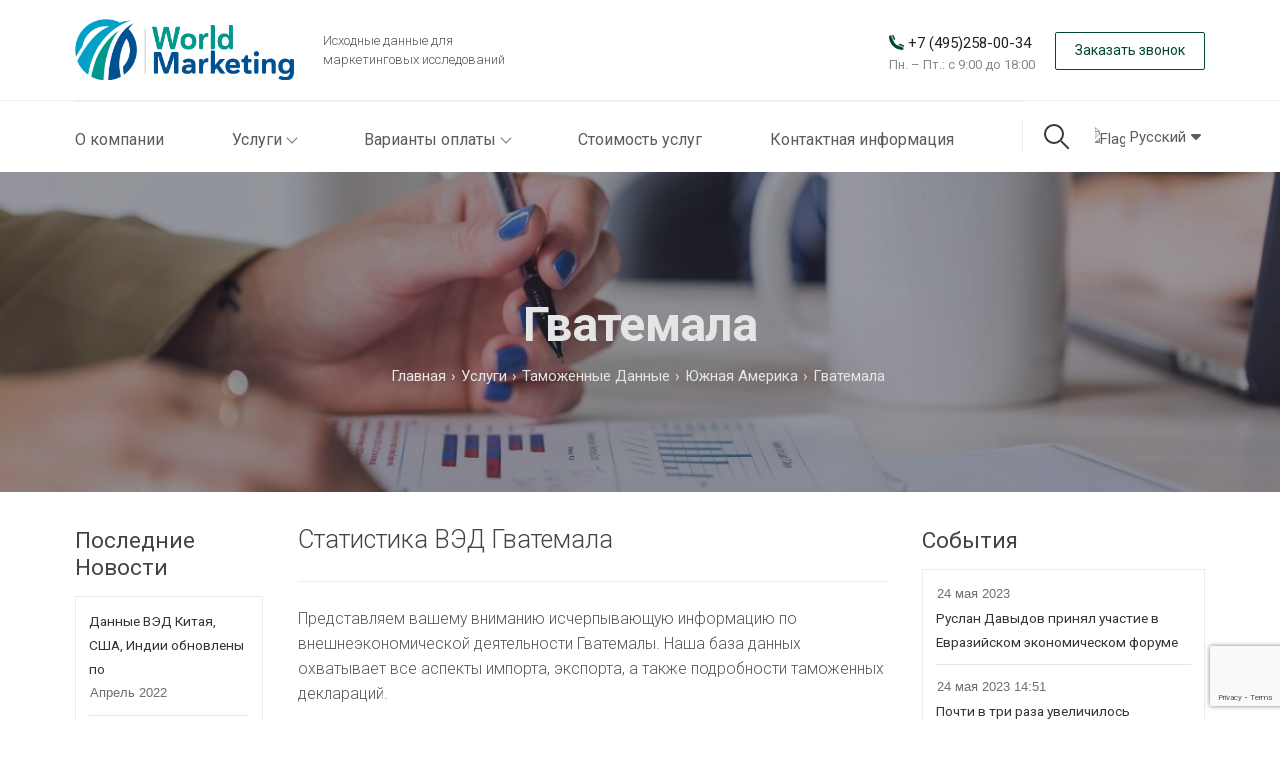

--- FILE ---
content_type: text/html; charset=UTF-8
request_url: https://worldmarketing.asia/category/services/tamogennue_dannue/s_america/gt/
body_size: 13611
content:
<!doctype html>
<html dir="ltr" lang="ru-RU"
prefix="og: https://ogp.me/ns#" >
<head>
<meta charset="UTF-8">
<meta name="viewport" content="width=device-width, initial-scale=1">
<link rel="profile" href="https://gmpg.org/xfn/11">
<link rel="icon" href="https://worldmarketing.asia/wp-content/themes/pure-theme/favicon.ico" type="image/x-icon"/>
<link rel="shortcut icon" href="https://worldmarketing.asia/wp-content/themes/pure-theme/favicon.ico" type="image/x-icon"/>
<script src='//worldmarketing.asia/wp-content/cache/wpfc-minified/87afyd3s/knjx.js' type="text/javascript"></script>
<!-- <script src="https://worldmarketing.asia/wp-content/themes/pure-theme/assets/js/Notifier.min.js"></script> -->
<title>Гватемала ‣ Таможенная статистика, базы данных ВЭД стран СНГ и мира</title>
<!-- All in One SEO Pro 4.3.2 - aioseo.com -->
<meta name="robots" content="max-image-preview:large" />
<link rel="canonical" href="https://worldmarketing.asia/category/services/tamogennue_dannue/s_america/gt/" />
<meta name="generator" content="All in One SEO Pro (AIOSEO) 4.3.2 " />
<meta property="og:locale" content="ru_RU" />
<meta property="og:site_name" content="Таможенная статистика, базы данных ВЭД стран СНГ и мира ‣ На этом сайте собрана подробная информация по таможенной статистике Российской Федерации, дан анализ внешнеэкономической деятельности, собраны базы данных предприятий стран СНГ, ближнего и дальнего зарубежья. Наши клиенты всегда смогут найти информацию по производству продукции по отдельным предприятиям, регионам и странам. Среди прочего здесь собраны базы по железнодорожным грузоперевозкам." />
<meta property="og:type" content="article" />
<meta property="og:title" content="Гватемала ‣ Таможенная статистика, базы данных ВЭД стран СНГ и мира" />
<meta property="og:url" content="https://worldmarketing.asia/category/services/tamogennue_dannue/s_america/gt/" />
<meta name="twitter:card" content="summary" />
<meta name="twitter:title" content="Гватемала ‣ Таможенная статистика, базы данных ВЭД стран СНГ и мира" />
<script type="application/ld+json" class="aioseo-schema">
{"@context":"https:\/\/schema.org","@graph":[{"@type":"BreadcrumbList","@id":"https:\/\/worldmarketing.asia\/category\/services\/tamogennue_dannue\/s_america\/gt\/#breadcrumblist","itemListElement":[{"@type":"ListItem","@id":"https:\/\/worldmarketing.asia\/#listItem","position":1,"item":{"@type":"WebPage","@id":"https:\/\/worldmarketing.asia\/","name":"Home","description":"\u0422\u0430\u043c\u043e\u0436\u0435\u043d\u043d\u044b\u0435 \u0434\u0430\u043d\u043d\u044b\u0435 \u0440\u0430\u0437\u043b\u0438\u0447\u043d\u044b\u0445 \u0441\u0442\u0440\u0430\u043d \u0418\u043c\u043f\u043e\u0440\u0442\u0435\u0440\u044b \u0421\u043e\u0437\u0434\u0430\u0439\u0442\u0435 \u0441\u043f\u0438\u0441\u043e\u043a \u043a\u0432\u0430\u043b\u0438\u0444\u0438\u0446\u0438\u0440\u043e\u0432\u0430\u043d\u043d\u044b\u0445 \u043f\u043e\u043a\u0443\u043f\u0430\u0442\u0435\u043b\u0435\u0439 \u0440\u0430\u0437\u043b\u0438\u0447\u043d\u044b\u0445 \u0441\u0442\u0440\u0430\u043d \u0438 \u043e\u0442\u0441\u043b\u0435\u0436\u0438\u0432\u0430\u0439\u0442\u0435 \u0438\u0445 \u0438\u043c\u043f\u043e\u0440\u0442 \u043f\u043e \u0442\u043e\u0440\u0433\u043e\u0432\u044b\u043c \u0434\u0430\u043d\u043d\u044b\u043c \u0421\u041d\u0413.\u0417\u043d\u0430\u0439\u0442\u0435 \u0431\u0438\u0437\u043d\u0435\u0441 \u043a\u043e\u043d\u043a\u0443\u0440\u0435\u043d\u0442\u043e\u0432 \u0438 \u0438\u0445 \u0442\u043e\u0440\u0433\u043e\u0432\u044b\u0445 \u043f\u0430\u0440\u0442\u043d\u0435\u0440\u043e\u0432. \u042d\u043a\u0441\u043f\u043e\u0440\u0442\u0435\u0440\u044b \u041d\u0430\u0439\u0434\u0438\u0442\u0435 \u043f\u043e\u0441\u0442\u0430\u0432\u0449\u0438\u043a\u043e\u0432 \u0438\u0437 \u0440\u0430\u0437\u043d\u044b\u0445 \u0441\u0442\u0440\u0430\u043d \u0438 \u0443\u0437\u043d\u0430\u0439\u0442\u0435 \u0438\u0445 \u044d\u043a\u0441\u043f\u043e\u0440\u0442 \u0438\u0437 \u0434\u0430\u043d\u043d\u044b\u0445 \u043e\u0431 \u043e\u0442\u0433\u0440\u0443\u0437\u043a\u0430\u0445 \u0442\u043e\u0432\u0430\u0440\u043e\u0432. \u0418\u0437\u0443\u0447\u0438\u0442\u0435 \u0442\u043e\u0440\u0433\u043e\u0432\u0443\u044e \u0434\u0435\u044f\u0442\u0435\u043b\u044c\u043d\u043e\u0441\u0442\u044c \u043a\u043e\u043d\u043a\u0443\u0440\u0435\u043d\u0442\u043e\u0432 \u0438 \u0438\u0445 \u0434\u0435\u043b\u043e\u0432\u044b\u0445 \u043f\u0430\u0440\u0442\u043d\u0435\u0440\u043e\u0432. \u041c\u0430\u0440\u043a\u0435\u0442\u0438\u043d\u0433\u043e\u0432\u044b\u0435 \u0438\u0441\u0441\u043b\u0435\u0434\u043e\u0432\u0430\u043d\u0438\u044f \u041e\u0446\u0435\u043d\u0438\u0432\u0430\u0439\u0442\u0435 \u0431\u0438\u0437\u043d\u0435\u0441 \u0441\u0442\u0440\u0430\u043d","url":"https:\/\/worldmarketing.asia\/"},"nextItem":"https:\/\/worldmarketing.asia\/category\/services\/#listItem"},{"@type":"ListItem","@id":"https:\/\/worldmarketing.asia\/category\/services\/#listItem","position":2,"item":{"@type":"WebPage","@id":"https:\/\/worldmarketing.asia\/category\/services\/","name":"\u0423\u0441\u043b\u0443\u0433\u0438","url":"https:\/\/worldmarketing.asia\/category\/services\/"},"nextItem":"https:\/\/worldmarketing.asia\/category\/services\/tamogennue_dannue\/#listItem","previousItem":"https:\/\/worldmarketing.asia\/#listItem"},{"@type":"ListItem","@id":"https:\/\/worldmarketing.asia\/category\/services\/tamogennue_dannue\/#listItem","position":3,"item":{"@type":"WebPage","@id":"https:\/\/worldmarketing.asia\/category\/services\/tamogennue_dannue\/","name":"\u0422\u0430\u043c\u043e\u0436\u0435\u043d\u043d\u044b\u0435 \u0434\u0430\u043d\u043d\u044b\u0435","url":"https:\/\/worldmarketing.asia\/category\/services\/tamogennue_dannue\/"},"nextItem":"https:\/\/worldmarketing.asia\/category\/services\/tamogennue_dannue\/s_america\/#listItem","previousItem":"https:\/\/worldmarketing.asia\/category\/services\/#listItem"},{"@type":"ListItem","@id":"https:\/\/worldmarketing.asia\/category\/services\/tamogennue_dannue\/s_america\/#listItem","position":4,"item":{"@type":"WebPage","@id":"https:\/\/worldmarketing.asia\/category\/services\/tamogennue_dannue\/s_america\/","name":"\u042e\u0436\u043d\u0430\u044f \u0410\u043c\u0435\u0440\u0438\u043a\u0430","url":"https:\/\/worldmarketing.asia\/category\/services\/tamogennue_dannue\/s_america\/"},"nextItem":"https:\/\/worldmarketing.asia\/category\/services\/tamogennue_dannue\/s_america\/gt\/#listItem","previousItem":"https:\/\/worldmarketing.asia\/category\/services\/tamogennue_dannue\/#listItem"},{"@type":"ListItem","@id":"https:\/\/worldmarketing.asia\/category\/services\/tamogennue_dannue\/s_america\/gt\/#listItem","position":5,"item":{"@type":"WebPage","@id":"https:\/\/worldmarketing.asia\/category\/services\/tamogennue_dannue\/s_america\/gt\/","name":"\u0413\u0432\u0430\u0442\u0435\u043c\u0430\u043b\u0430","url":"https:\/\/worldmarketing.asia\/category\/services\/tamogennue_dannue\/s_america\/gt\/"},"previousItem":"https:\/\/worldmarketing.asia\/category\/services\/tamogennue_dannue\/s_america\/#listItem"}]},{"@type":"CollectionPage","@id":"https:\/\/worldmarketing.asia\/category\/services\/tamogennue_dannue\/s_america\/gt\/#collectionpage","url":"https:\/\/worldmarketing.asia\/category\/services\/tamogennue_dannue\/s_america\/gt\/","name":"\u0413\u0432\u0430\u0442\u0435\u043c\u0430\u043b\u0430 \u2023 \u0422\u0430\u043c\u043e\u0436\u0435\u043d\u043d\u0430\u044f \u0441\u0442\u0430\u0442\u0438\u0441\u0442\u0438\u043a\u0430, \u0431\u0430\u0437\u044b \u0434\u0430\u043d\u043d\u044b\u0445 \u0412\u042d\u0414 \u0441\u0442\u0440\u0430\u043d \u0421\u041d\u0413 \u0438 \u043c\u0438\u0440\u0430","inLanguage":"ru-RU","isPartOf":{"@id":"https:\/\/worldmarketing.asia\/#website"},"breadcrumb":{"@id":"https:\/\/worldmarketing.asia\/category\/services\/tamogennue_dannue\/s_america\/gt\/#breadcrumblist"}},{"@type":"Organization","@id":"https:\/\/worldmarketing.asia\/#organization","name":"\u0422\u0430\u043c\u043e\u0436\u0435\u043d\u043d\u0430\u044f \u0441\u0442\u0430\u0442\u0438\u0441\u0442\u0438\u043a\u0430, \u0431\u0430\u0437\u044b \u0434\u0430\u043d\u043d\u044b\u0445 \u0412\u042d\u0414 \u0441\u0442\u0440\u0430\u043d \u0421\u041d\u0413 \u0438 \u043c\u0438\u0440\u0430","url":"https:\/\/worldmarketing.asia\/","logo":{"@type":"ImageObject","url":"https:\/\/worldmarketing.asia\/wp-content\/uploads\/2023\/05\/logo.png","@id":"https:\/\/worldmarketing.asia\/#organizationLogo","width":745,"height":208},"image":{"@id":"https:\/\/worldmarketing.asia\/#organizationLogo"}},{"@type":"WebSite","@id":"https:\/\/worldmarketing.asia\/#website","url":"https:\/\/worldmarketing.asia\/","name":"[:en]Customs statistics of the database of foreign trade activities of the CIS countries and the world[:ru]\u0422\u0430\u043c\u043e\u0436\u0435\u043d\u043d\u0430\u044f \u0441\u0442\u0430\u0442\u0438\u0441\u0442\u0438\u043a\u0430, \u0431\u0430\u0437\u044b \u0434\u0430\u043d\u043d\u044b\u0445 \u0412\u042d\u0414 \u0441\u0442\u0440\u0430\u043d \u0421\u041d\u0413 \u0438 \u043c\u0438\u0440\u0430[:]","description":"\u041d\u0430 \u044d\u0442\u043e\u043c \u0441\u0430\u0439\u0442\u0435 \u0441\u043e\u0431\u0440\u0430\u043d\u0430 \u043f\u043e\u0434\u0440\u043e\u0431\u043d\u0430\u044f \u0438\u043d\u0444\u043e\u0440\u043c\u0430\u0446\u0438\u044f \u043f\u043e \u0442\u0430\u043c\u043e\u0436\u0435\u043d\u043d\u043e\u0439 \u0441\u0442\u0430\u0442\u0438\u0441\u0442\u0438\u043a\u0435 \u0420\u043e\u0441\u0441\u0438\u0439\u0441\u043a\u043e\u0439 \u0424\u0435\u0434\u0435\u0440\u0430\u0446\u0438\u0438, \u0434\u0430\u043d \u0430\u043d\u0430\u043b\u0438\u0437 \u0432\u043d\u0435\u0448\u043d\u0435\u044d\u043a\u043e\u043d\u043e\u043c\u0438\u0447\u0435\u0441\u043a\u043e\u0439 \u0434\u0435\u044f\u0442\u0435\u043b\u044c\u043d\u043e\u0441\u0442\u0438, \u0441\u043e\u0431\u0440\u0430\u043d\u044b \u0431\u0430\u0437\u044b \u0434\u0430\u043d\u043d\u044b\u0445 \u043f\u0440\u0435\u0434\u043f\u0440\u0438\u044f\u0442\u0438\u0439 \u0441\u0442\u0440\u0430\u043d \u0421\u041d\u0413, \u0431\u043b\u0438\u0436\u043d\u0435\u0433\u043e \u0438 \u0434\u0430\u043b\u044c\u043d\u0435\u0433\u043e \u0437\u0430\u0440\u0443\u0431\u0435\u0436\u044c\u044f. \u041d\u0430\u0448\u0438 \u043a\u043b\u0438\u0435\u043d\u0442\u044b \u0432\u0441\u0435\u0433\u0434\u0430 \u0441\u043c\u043e\u0433\u0443\u0442 \u043d\u0430\u0439\u0442\u0438 \u0438\u043d\u0444\u043e\u0440\u043c\u0430\u0446\u0438\u044e \u043f\u043e \u043f\u0440\u043e\u0438\u0437\u0432\u043e\u0434\u0441\u0442\u0432\u0443 \u043f\u0440\u043e\u0434\u0443\u043a\u0446\u0438\u0438 \u043f\u043e \u043e\u0442\u0434\u0435\u043b\u044c\u043d\u044b\u043c \u043f\u0440\u0435\u0434\u043f\u0440\u0438\u044f\u0442\u0438\u044f\u043c, \u0440\u0435\u0433\u0438\u043e\u043d\u0430\u043c \u0438 \u0441\u0442\u0440\u0430\u043d\u0430\u043c. \u0421\u0440\u0435\u0434\u0438 \u043f\u0440\u043e\u0447\u0435\u0433\u043e \u0437\u0434\u0435\u0441\u044c \u0441\u043e\u0431\u0440\u0430\u043d\u044b \u0431\u0430\u0437\u044b \u043f\u043e \u0436\u0435\u043b\u0435\u0437\u043d\u043e\u0434\u043e\u0440\u043e\u0436\u043d\u044b\u043c \u0433\u0440\u0443\u0437\u043e\u043f\u0435\u0440\u0435\u0432\u043e\u0437\u043a\u0430\u043c.","inLanguage":"ru-RU","publisher":{"@id":"https:\/\/worldmarketing.asia\/#organization"}}]}
</script>
<!-- All in One SEO Pro -->
<link rel="alternate" type="application/rss+xml" title="Таможенная статистика, базы данных ВЭД стран СНГ и мира &raquo; Лента" href="https://worldmarketing.asia/feed/" />
<link rel="alternate" type="application/rss+xml" title="Таможенная статистика, базы данных ВЭД стран СНГ и мира &raquo; Лента комментариев" href="https://worldmarketing.asia/comments/feed/" />
<link rel="alternate" type="application/rss+xml" title="Таможенная статистика, базы данных ВЭД стран СНГ и мира &raquo; Лента рубрики Гватемала" href="https://worldmarketing.asia/category/services/tamogennue_dannue/s_america/gt/feed/" />
<!-- <link rel='stylesheet' id='wp-block-library-css' href='https://worldmarketing.asia/wp-includes/css/dist/block-library/style.min.css?ver=6.2.3' media='all' /> -->
<!-- <link rel='stylesheet' id='classic-theme-styles-css' href='https://worldmarketing.asia/wp-includes/css/classic-themes.min.css?ver=6.2.3' media='all' /> -->
<link rel="stylesheet" type="text/css" href="//worldmarketing.asia/wp-content/cache/wpfc-minified/2ncuqg39/knjx.css" media="all"/>
<style id='global-styles-inline-css'>
body{--wp--preset--color--black: #000000;--wp--preset--color--cyan-bluish-gray: #abb8c3;--wp--preset--color--white: #ffffff;--wp--preset--color--pale-pink: #f78da7;--wp--preset--color--vivid-red: #cf2e2e;--wp--preset--color--luminous-vivid-orange: #ff6900;--wp--preset--color--luminous-vivid-amber: #fcb900;--wp--preset--color--light-green-cyan: #7bdcb5;--wp--preset--color--vivid-green-cyan: #00d084;--wp--preset--color--pale-cyan-blue: #8ed1fc;--wp--preset--color--vivid-cyan-blue: #0693e3;--wp--preset--color--vivid-purple: #9b51e0;--wp--preset--gradient--vivid-cyan-blue-to-vivid-purple: linear-gradient(135deg,rgba(6,147,227,1) 0%,rgb(155,81,224) 100%);--wp--preset--gradient--light-green-cyan-to-vivid-green-cyan: linear-gradient(135deg,rgb(122,220,180) 0%,rgb(0,208,130) 100%);--wp--preset--gradient--luminous-vivid-amber-to-luminous-vivid-orange: linear-gradient(135deg,rgba(252,185,0,1) 0%,rgba(255,105,0,1) 100%);--wp--preset--gradient--luminous-vivid-orange-to-vivid-red: linear-gradient(135deg,rgba(255,105,0,1) 0%,rgb(207,46,46) 100%);--wp--preset--gradient--very-light-gray-to-cyan-bluish-gray: linear-gradient(135deg,rgb(238,238,238) 0%,rgb(169,184,195) 100%);--wp--preset--gradient--cool-to-warm-spectrum: linear-gradient(135deg,rgb(74,234,220) 0%,rgb(151,120,209) 20%,rgb(207,42,186) 40%,rgb(238,44,130) 60%,rgb(251,105,98) 80%,rgb(254,248,76) 100%);--wp--preset--gradient--blush-light-purple: linear-gradient(135deg,rgb(255,206,236) 0%,rgb(152,150,240) 100%);--wp--preset--gradient--blush-bordeaux: linear-gradient(135deg,rgb(254,205,165) 0%,rgb(254,45,45) 50%,rgb(107,0,62) 100%);--wp--preset--gradient--luminous-dusk: linear-gradient(135deg,rgb(255,203,112) 0%,rgb(199,81,192) 50%,rgb(65,88,208) 100%);--wp--preset--gradient--pale-ocean: linear-gradient(135deg,rgb(255,245,203) 0%,rgb(182,227,212) 50%,rgb(51,167,181) 100%);--wp--preset--gradient--electric-grass: linear-gradient(135deg,rgb(202,248,128) 0%,rgb(113,206,126) 100%);--wp--preset--gradient--midnight: linear-gradient(135deg,rgb(2,3,129) 0%,rgb(40,116,252) 100%);--wp--preset--duotone--dark-grayscale: url('#wp-duotone-dark-grayscale');--wp--preset--duotone--grayscale: url('#wp-duotone-grayscale');--wp--preset--duotone--purple-yellow: url('#wp-duotone-purple-yellow');--wp--preset--duotone--blue-red: url('#wp-duotone-blue-red');--wp--preset--duotone--midnight: url('#wp-duotone-midnight');--wp--preset--duotone--magenta-yellow: url('#wp-duotone-magenta-yellow');--wp--preset--duotone--purple-green: url('#wp-duotone-purple-green');--wp--preset--duotone--blue-orange: url('#wp-duotone-blue-orange');--wp--preset--font-size--small: 13px;--wp--preset--font-size--medium: 20px;--wp--preset--font-size--large: 36px;--wp--preset--font-size--x-large: 42px;--wp--preset--spacing--20: 0.44rem;--wp--preset--spacing--30: 0.67rem;--wp--preset--spacing--40: 1rem;--wp--preset--spacing--50: 1.5rem;--wp--preset--spacing--60: 2.25rem;--wp--preset--spacing--70: 3.38rem;--wp--preset--spacing--80: 5.06rem;--wp--preset--shadow--natural: 6px 6px 9px rgba(0, 0, 0, 0.2);--wp--preset--shadow--deep: 12px 12px 50px rgba(0, 0, 0, 0.4);--wp--preset--shadow--sharp: 6px 6px 0px rgba(0, 0, 0, 0.2);--wp--preset--shadow--outlined: 6px 6px 0px -3px rgba(255, 255, 255, 1), 6px 6px rgba(0, 0, 0, 1);--wp--preset--shadow--crisp: 6px 6px 0px rgba(0, 0, 0, 1);}:where(.is-layout-flex){gap: 0.5em;}body .is-layout-flow > .alignleft{float: left;margin-inline-start: 0;margin-inline-end: 2em;}body .is-layout-flow > .alignright{float: right;margin-inline-start: 2em;margin-inline-end: 0;}body .is-layout-flow > .aligncenter{margin-left: auto !important;margin-right: auto !important;}body .is-layout-constrained > .alignleft{float: left;margin-inline-start: 0;margin-inline-end: 2em;}body .is-layout-constrained > .alignright{float: right;margin-inline-start: 2em;margin-inline-end: 0;}body .is-layout-constrained > .aligncenter{margin-left: auto !important;margin-right: auto !important;}body .is-layout-constrained > :where(:not(.alignleft):not(.alignright):not(.alignfull)){max-width: var(--wp--style--global--content-size);margin-left: auto !important;margin-right: auto !important;}body .is-layout-constrained > .alignwide{max-width: var(--wp--style--global--wide-size);}body .is-layout-flex{display: flex;}body .is-layout-flex{flex-wrap: wrap;align-items: center;}body .is-layout-flex > *{margin: 0;}:where(.wp-block-columns.is-layout-flex){gap: 2em;}.has-black-color{color: var(--wp--preset--color--black) !important;}.has-cyan-bluish-gray-color{color: var(--wp--preset--color--cyan-bluish-gray) !important;}.has-white-color{color: var(--wp--preset--color--white) !important;}.has-pale-pink-color{color: var(--wp--preset--color--pale-pink) !important;}.has-vivid-red-color{color: var(--wp--preset--color--vivid-red) !important;}.has-luminous-vivid-orange-color{color: var(--wp--preset--color--luminous-vivid-orange) !important;}.has-luminous-vivid-amber-color{color: var(--wp--preset--color--luminous-vivid-amber) !important;}.has-light-green-cyan-color{color: var(--wp--preset--color--light-green-cyan) !important;}.has-vivid-green-cyan-color{color: var(--wp--preset--color--vivid-green-cyan) !important;}.has-pale-cyan-blue-color{color: var(--wp--preset--color--pale-cyan-blue) !important;}.has-vivid-cyan-blue-color{color: var(--wp--preset--color--vivid-cyan-blue) !important;}.has-vivid-purple-color{color: var(--wp--preset--color--vivid-purple) !important;}.has-black-background-color{background-color: var(--wp--preset--color--black) !important;}.has-cyan-bluish-gray-background-color{background-color: var(--wp--preset--color--cyan-bluish-gray) !important;}.has-white-background-color{background-color: var(--wp--preset--color--white) !important;}.has-pale-pink-background-color{background-color: var(--wp--preset--color--pale-pink) !important;}.has-vivid-red-background-color{background-color: var(--wp--preset--color--vivid-red) !important;}.has-luminous-vivid-orange-background-color{background-color: var(--wp--preset--color--luminous-vivid-orange) !important;}.has-luminous-vivid-amber-background-color{background-color: var(--wp--preset--color--luminous-vivid-amber) !important;}.has-light-green-cyan-background-color{background-color: var(--wp--preset--color--light-green-cyan) !important;}.has-vivid-green-cyan-background-color{background-color: var(--wp--preset--color--vivid-green-cyan) !important;}.has-pale-cyan-blue-background-color{background-color: var(--wp--preset--color--pale-cyan-blue) !important;}.has-vivid-cyan-blue-background-color{background-color: var(--wp--preset--color--vivid-cyan-blue) !important;}.has-vivid-purple-background-color{background-color: var(--wp--preset--color--vivid-purple) !important;}.has-black-border-color{border-color: var(--wp--preset--color--black) !important;}.has-cyan-bluish-gray-border-color{border-color: var(--wp--preset--color--cyan-bluish-gray) !important;}.has-white-border-color{border-color: var(--wp--preset--color--white) !important;}.has-pale-pink-border-color{border-color: var(--wp--preset--color--pale-pink) !important;}.has-vivid-red-border-color{border-color: var(--wp--preset--color--vivid-red) !important;}.has-luminous-vivid-orange-border-color{border-color: var(--wp--preset--color--luminous-vivid-orange) !important;}.has-luminous-vivid-amber-border-color{border-color: var(--wp--preset--color--luminous-vivid-amber) !important;}.has-light-green-cyan-border-color{border-color: var(--wp--preset--color--light-green-cyan) !important;}.has-vivid-green-cyan-border-color{border-color: var(--wp--preset--color--vivid-green-cyan) !important;}.has-pale-cyan-blue-border-color{border-color: var(--wp--preset--color--pale-cyan-blue) !important;}.has-vivid-cyan-blue-border-color{border-color: var(--wp--preset--color--vivid-cyan-blue) !important;}.has-vivid-purple-border-color{border-color: var(--wp--preset--color--vivid-purple) !important;}.has-vivid-cyan-blue-to-vivid-purple-gradient-background{background: var(--wp--preset--gradient--vivid-cyan-blue-to-vivid-purple) !important;}.has-light-green-cyan-to-vivid-green-cyan-gradient-background{background: var(--wp--preset--gradient--light-green-cyan-to-vivid-green-cyan) !important;}.has-luminous-vivid-amber-to-luminous-vivid-orange-gradient-background{background: var(--wp--preset--gradient--luminous-vivid-amber-to-luminous-vivid-orange) !important;}.has-luminous-vivid-orange-to-vivid-red-gradient-background{background: var(--wp--preset--gradient--luminous-vivid-orange-to-vivid-red) !important;}.has-very-light-gray-to-cyan-bluish-gray-gradient-background{background: var(--wp--preset--gradient--very-light-gray-to-cyan-bluish-gray) !important;}.has-cool-to-warm-spectrum-gradient-background{background: var(--wp--preset--gradient--cool-to-warm-spectrum) !important;}.has-blush-light-purple-gradient-background{background: var(--wp--preset--gradient--blush-light-purple) !important;}.has-blush-bordeaux-gradient-background{background: var(--wp--preset--gradient--blush-bordeaux) !important;}.has-luminous-dusk-gradient-background{background: var(--wp--preset--gradient--luminous-dusk) !important;}.has-pale-ocean-gradient-background{background: var(--wp--preset--gradient--pale-ocean) !important;}.has-electric-grass-gradient-background{background: var(--wp--preset--gradient--electric-grass) !important;}.has-midnight-gradient-background{background: var(--wp--preset--gradient--midnight) !important;}.has-small-font-size{font-size: var(--wp--preset--font-size--small) !important;}.has-medium-font-size{font-size: var(--wp--preset--font-size--medium) !important;}.has-large-font-size{font-size: var(--wp--preset--font-size--large) !important;}.has-x-large-font-size{font-size: var(--wp--preset--font-size--x-large) !important;}
.wp-block-navigation a:where(:not(.wp-element-button)){color: inherit;}
:where(.wp-block-columns.is-layout-flex){gap: 2em;}
.wp-block-pullquote{font-size: 1.5em;line-height: 1.6;}
</style>
<!-- <link rel='stylesheet' id='contact-form-7-css' href='https://worldmarketing.asia/wp-content/plugins/contact-form-7/includes/css/styles.css?ver=5.8.2' media='all' /> -->
<!-- <link rel='stylesheet' id='wpm-main-css' href='//worldmarketing.asia/wp-content/plugins/wp-multilang/assets/styles/main.min.css?ver=2.4.1' media='all' /> -->
<!-- <link rel='stylesheet' id='main-css' href='https://worldmarketing.asia/wp-content/themes/pure-theme/assets/styles/main.min.css?ver=6.2.3' media='all' /> -->
<!-- <link rel='stylesheet' id='pure-theme-style-css' href='https://worldmarketing.asia/wp-content/themes/pure-theme/style.css?ver=1.0.0' media='all' /> -->
<link rel="stylesheet" type="text/css" href="//worldmarketing.asia/wp-content/cache/wpfc-minified/7lk6ogki/knjx.css" media="all"/>
<script src='//worldmarketing.asia/wp-content/cache/wpfc-minified/djj5yr1h/knkc.js' type="text/javascript"></script>
<!-- <script src='https://worldmarketing.asia/wp-includes/js/jquery/jquery.min.js?ver=3.6.4' id='jquery-core-js'></script> -->
<!-- <script src='https://worldmarketing.asia/wp-includes/js/jquery/jquery-migrate.min.js?ver=3.4.0' id='jquery-migrate-js'></script> -->
<link rel="https://api.w.org/" href="https://worldmarketing.asia/wp-json/" /><link rel="alternate" type="application/json" href="https://worldmarketing.asia/wp-json/wp/v2/categories/66" /><link rel="EditURI" type="application/rsd+xml" title="RSD" href="https://worldmarketing.asia/xmlrpc.php?rsd" />
<link rel="wlwmanifest" type="application/wlwmanifest+xml" href="https://worldmarketing.asia/wp-includes/wlwmanifest.xml" />
<meta name="generator" content="WordPress 6.2.3" />
<link rel="alternate" hreflang="en-us" href="https://worldmarketing.asia/en/category/services/tamogennue_dannue/s_america/gt/"/>
<link rel="alternate" hreflang="x-default" href="https://worldmarketing.asia/category/services/tamogennue_dannue/s_america/gt/"/>
<link rel="alternate" hreflang="ru-ru" href="https://worldmarketing.asia/category/services/tamogennue_dannue/s_america/gt/"/>
<style id="wpforms-css-vars-root">
:root {
--wpforms-field-border-radius: 3px;
--wpforms-field-background-color: #ffffff;
--wpforms-field-border-color: rgba( 0, 0, 0, 0.25 );
--wpforms-field-text-color: rgba( 0, 0, 0, 0.7 );
--wpforms-label-color: rgba( 0, 0, 0, 0.85 );
--wpforms-label-sublabel-color: rgba( 0, 0, 0, 0.55 );
--wpforms-label-error-color: #d63637;
--wpforms-button-border-radius: 3px;
--wpforms-button-background-color: #066aab;
--wpforms-button-text-color: #ffffff;
--wpforms-field-size-input-height: 43px;
--wpforms-field-size-input-spacing: 15px;
--wpforms-field-size-font-size: 16px;
--wpforms-field-size-line-height: 19px;
--wpforms-field-size-padding-h: 14px;
--wpforms-field-size-checkbox-size: 16px;
--wpforms-field-size-sublabel-spacing: 5px;
--wpforms-field-size-icon-size: 1;
--wpforms-label-size-font-size: 16px;
--wpforms-label-size-line-height: 19px;
--wpforms-label-size-sublabel-font-size: 14px;
--wpforms-label-size-sublabel-line-height: 17px;
--wpforms-button-size-font-size: 17px;
--wpforms-button-size-height: 41px;
--wpforms-button-size-padding-h: 15px;
--wpforms-button-size-margin-top: 10px;
}
</style>    <link
href="https://fonts.googleapis.com/css?family=Roboto:300italic,400italic,500italic,700italic,400,300,500,700subset=latin,cyrillic-ext"
rel="stylesheet"/>
</head>
<body class="archive category category-gt category-66 language-ru hfeed no-sidebar">
<svg xmlns="http://www.w3.org/2000/svg" viewBox="0 0 0 0" width="0" height="0" focusable="false" role="none" style="visibility: hidden; position: absolute; left: -9999px; overflow: hidden;" ><defs><filter id="wp-duotone-dark-grayscale"><feColorMatrix color-interpolation-filters="sRGB" type="matrix" values=" .299 .587 .114 0 0 .299 .587 .114 0 0 .299 .587 .114 0 0 .299 .587 .114 0 0 " /><feComponentTransfer color-interpolation-filters="sRGB" ><feFuncR type="table" tableValues="0 0.49803921568627" /><feFuncG type="table" tableValues="0 0.49803921568627" /><feFuncB type="table" tableValues="0 0.49803921568627" /><feFuncA type="table" tableValues="1 1" /></feComponentTransfer><feComposite in2="SourceGraphic" operator="in" /></filter></defs></svg><svg xmlns="http://www.w3.org/2000/svg" viewBox="0 0 0 0" width="0" height="0" focusable="false" role="none" style="visibility: hidden; position: absolute; left: -9999px; overflow: hidden;" ><defs><filter id="wp-duotone-grayscale"><feColorMatrix color-interpolation-filters="sRGB" type="matrix" values=" .299 .587 .114 0 0 .299 .587 .114 0 0 .299 .587 .114 0 0 .299 .587 .114 0 0 " /><feComponentTransfer color-interpolation-filters="sRGB" ><feFuncR type="table" tableValues="0 1" /><feFuncG type="table" tableValues="0 1" /><feFuncB type="table" tableValues="0 1" /><feFuncA type="table" tableValues="1 1" /></feComponentTransfer><feComposite in2="SourceGraphic" operator="in" /></filter></defs></svg><svg xmlns="http://www.w3.org/2000/svg" viewBox="0 0 0 0" width="0" height="0" focusable="false" role="none" style="visibility: hidden; position: absolute; left: -9999px; overflow: hidden;" ><defs><filter id="wp-duotone-purple-yellow"><feColorMatrix color-interpolation-filters="sRGB" type="matrix" values=" .299 .587 .114 0 0 .299 .587 .114 0 0 .299 .587 .114 0 0 .299 .587 .114 0 0 " /><feComponentTransfer color-interpolation-filters="sRGB" ><feFuncR type="table" tableValues="0.54901960784314 0.98823529411765" /><feFuncG type="table" tableValues="0 1" /><feFuncB type="table" tableValues="0.71764705882353 0.25490196078431" /><feFuncA type="table" tableValues="1 1" /></feComponentTransfer><feComposite in2="SourceGraphic" operator="in" /></filter></defs></svg><svg xmlns="http://www.w3.org/2000/svg" viewBox="0 0 0 0" width="0" height="0" focusable="false" role="none" style="visibility: hidden; position: absolute; left: -9999px; overflow: hidden;" ><defs><filter id="wp-duotone-blue-red"><feColorMatrix color-interpolation-filters="sRGB" type="matrix" values=" .299 .587 .114 0 0 .299 .587 .114 0 0 .299 .587 .114 0 0 .299 .587 .114 0 0 " /><feComponentTransfer color-interpolation-filters="sRGB" ><feFuncR type="table" tableValues="0 1" /><feFuncG type="table" tableValues="0 0.27843137254902" /><feFuncB type="table" tableValues="0.5921568627451 0.27843137254902" /><feFuncA type="table" tableValues="1 1" /></feComponentTransfer><feComposite in2="SourceGraphic" operator="in" /></filter></defs></svg><svg xmlns="http://www.w3.org/2000/svg" viewBox="0 0 0 0" width="0" height="0" focusable="false" role="none" style="visibility: hidden; position: absolute; left: -9999px; overflow: hidden;" ><defs><filter id="wp-duotone-midnight"><feColorMatrix color-interpolation-filters="sRGB" type="matrix" values=" .299 .587 .114 0 0 .299 .587 .114 0 0 .299 .587 .114 0 0 .299 .587 .114 0 0 " /><feComponentTransfer color-interpolation-filters="sRGB" ><feFuncR type="table" tableValues="0 0" /><feFuncG type="table" tableValues="0 0.64705882352941" /><feFuncB type="table" tableValues="0 1" /><feFuncA type="table" tableValues="1 1" /></feComponentTransfer><feComposite in2="SourceGraphic" operator="in" /></filter></defs></svg><svg xmlns="http://www.w3.org/2000/svg" viewBox="0 0 0 0" width="0" height="0" focusable="false" role="none" style="visibility: hidden; position: absolute; left: -9999px; overflow: hidden;" ><defs><filter id="wp-duotone-magenta-yellow"><feColorMatrix color-interpolation-filters="sRGB" type="matrix" values=" .299 .587 .114 0 0 .299 .587 .114 0 0 .299 .587 .114 0 0 .299 .587 .114 0 0 " /><feComponentTransfer color-interpolation-filters="sRGB" ><feFuncR type="table" tableValues="0.78039215686275 1" /><feFuncG type="table" tableValues="0 0.94901960784314" /><feFuncB type="table" tableValues="0.35294117647059 0.47058823529412" /><feFuncA type="table" tableValues="1 1" /></feComponentTransfer><feComposite in2="SourceGraphic" operator="in" /></filter></defs></svg><svg xmlns="http://www.w3.org/2000/svg" viewBox="0 0 0 0" width="0" height="0" focusable="false" role="none" style="visibility: hidden; position: absolute; left: -9999px; overflow: hidden;" ><defs><filter id="wp-duotone-purple-green"><feColorMatrix color-interpolation-filters="sRGB" type="matrix" values=" .299 .587 .114 0 0 .299 .587 .114 0 0 .299 .587 .114 0 0 .299 .587 .114 0 0 " /><feComponentTransfer color-interpolation-filters="sRGB" ><feFuncR type="table" tableValues="0.65098039215686 0.40392156862745" /><feFuncG type="table" tableValues="0 1" /><feFuncB type="table" tableValues="0.44705882352941 0.4" /><feFuncA type="table" tableValues="1 1" /></feComponentTransfer><feComposite in2="SourceGraphic" operator="in" /></filter></defs></svg><svg xmlns="http://www.w3.org/2000/svg" viewBox="0 0 0 0" width="0" height="0" focusable="false" role="none" style="visibility: hidden; position: absolute; left: -9999px; overflow: hidden;" ><defs><filter id="wp-duotone-blue-orange"><feColorMatrix color-interpolation-filters="sRGB" type="matrix" values=" .299 .587 .114 0 0 .299 .587 .114 0 0 .299 .587 .114 0 0 .299 .587 .114 0 0 " /><feComponentTransfer color-interpolation-filters="sRGB" ><feFuncR type="table" tableValues="0.098039215686275 1" /><feFuncG type="table" tableValues="0 0.66274509803922" /><feFuncB type="table" tableValues="0.84705882352941 0.41960784313725" /><feFuncA type="table" tableValues="1 1" /></feComponentTransfer><feComposite in2="SourceGraphic" operator="in" /></filter></defs></svg><div class="header-banner visible">
<div class="container">
<div class="row">
<div class="col-sm-3 col-lg-3 col-xl-2 logo">
<a href="/" title="WorldMarketing">
<img src="https://worldmarketing.asia/wp-content/themes/pure-theme/assets/images/logo.png">
</a>
</div>
<div class="col-3 col-lg-3 description visible-lg">
<h2>
Исходные данные для <br> маркетинговых исследований                </h2>
</div>
<div class="col-lg-3 col-sm-9 col-lg-6 col-xl-7 phone-block">
<div class="right">
<div class="phone left">
<div class="phone-number">
<i class="fa-duotone fa-phone"></i>
<noindex>
<a href="tel:+74952580034">+7 (495)258-00-34</a>
</noindex>
</div>
<div class="job">
Пн. – Пт.: с 9:00 до 18:00                        </div>
</div>
<div class="call right">
<div id="call-button" class="button">
Заказать звонок                        </div>
</div>
</div>
</div>
</div>
</div>
</div>
<header class="opacity-1">
<div class="container">
<div class="row">
<nav class="navigation" id="navigation">
<div class="nav-header">
<div class="nav-toggle"></div>
<div class="logo-mobile hidden-md">
<h1>
<a href="/" title="WorldMarketing">
<img src="https://worldmarketing.asia/wp-content/themes/pure-theme/assets/images/logo.png">
</a>
</h1>
</div>
</div>
<div class="nav-search">
<ul class="search-button">
<li class="nav-item nav-search-button">
<i class="nav-search-icon"></i>
</li>
</ul>
<!-- Language - Selector -->
<div class="langSelector">
<div class="langSelectorHeader">
<b class="langSelectorTitle">
<span class="langSelectorListNameFlag">
<img src="https://upload.wikimedia.org/wikipedia/en/thumb/f/f3/Flag_of_Russia.svg/150px-Flag_of_Russia.svg.png"
alt="Flag of Russian"/>
</span>
<abbr class="langSelectorListNameLabel" title="Russian">Русский</abbr>                                <i class="fa fa-caret-down" aria-hidden="true"></i>
</b>
</div>
<div class="langSelectorBody">
<ul class="langSelectorList">
<li class="langSelectorListItem">
<a class="langSelectorListName" href="?lang=en">
<span class="langSelectorListNameFlag">
<img
src="//upload.wikimedia.org/wikipedia/en/thumb/a/ae/Flag_of_the_United_Kingdom.svg/200px-Flag_of_the_United_Kingdom.svg.png"
alt="Flag of United Kingdom"/>
</span>
<abbr class="langSelectorListNameLabel" title="English">English</abbr>
</a>
</li>
<li class="langSelectorListItem">
<a class="langSelectorListName" href="?lang=ru">
<span class="langSelectorListNameFlag">
<img
src="https://upload.wikimedia.org/wikipedia/en/thumb/f/f3/Flag_of_Russia.svg/150px-Flag_of_Russia.svg.png"
alt="Flag of Russian"/>
</span>
<abbr class="langSelectorListNameLabel" title="Russian">Русский</abbr>
</a>
</li>
</ul>
</div>
</div>
</div>
<div class="nav-search low-height">
<form method="get" action="https://worldmarketing.info/"><span class="nav-search-close-button"
tabindex="0">✕</span>
<span class="nav-search-close-button" tabindex="0">✕</span>
<div class="nav-search-inner">
<input name="s" id="s" placeholder="Search..." type="search">
</div>
</form>
</div>
<div class="nav-menus-wrapper">
<div class="nav-menu">
<ul id="menu-%d0%bc%d0%b5%d0%bd%d1%8e-%d0%b2-%d1%88%d0%b0%d0%bf%d0%ba%d0%b5-%d1%81%d0%b0%d0%b9%d1%82%d0%b0" class="nav-menu"><li id="menu-item-5077" class="menu-item menu-item-type-post_type menu-item-object-page menu-item-home menu-item-5077"><a href="https://worldmarketing.asia/">О компании</a></li>
<li id="menu-item-5080" class="menu-item menu-item-type-taxonomy menu-item-object-category current-category-ancestor menu-item-has-children menu-item-5080"><a href="https://worldmarketing.asia/category/services/">Услуги</a>
<ul class="nav-dropdown nav-submenu">
<li id="menu-item-5082" class="menu-item menu-item-type-taxonomy menu-item-object-category current-category-ancestor menu-item-has-children menu-item-5082"><a href="https://worldmarketing.asia/category/services/tamogennue_dannue/">Таможенные данные</a>
<ul class="nav-dropdown nav-submenu">
<li id="menu-item-5108" class="menu-item menu-item-type-taxonomy menu-item-object-category menu-item-5108"><a href="https://worldmarketing.asia/category/services/tamogennue_dannue/ru/">Россия</a></li>
<li id="menu-item-5092" class="menu-item menu-item-type-taxonomy menu-item-object-category menu-item-5092"><a href="https://worldmarketing.asia/category/services/tamogennue_dannue/kz/">Казахстан</a></li>
<li id="menu-item-5106" class="menu-item menu-item-type-taxonomy menu-item-object-category menu-item-5106"><a href="https://worldmarketing.asia/category/services/tamogennue_dannue/uz/">Узбекистан</a></li>
<li id="menu-item-5864" class="menu-item menu-item-type-taxonomy menu-item-object-category menu-item-5864"><a href="https://worldmarketing.asia/category/services/tamogennue_dannue/asia/tr/">Турция</a></li>
<li id="menu-item-5865" class="menu-item menu-item-type-taxonomy menu-item-object-category menu-item-5865"><a href="https://worldmarketing.asia/category/services/tamogennue_dannue/asia/vn/">Вьетнам</a></li>
<li id="menu-item-5866" class="menu-item menu-item-type-taxonomy menu-item-object-category menu-item-5866"><a href="https://worldmarketing.asia/category/services/tamogennue_dannue/n_america/us/">США</a></li>
<li id="menu-item-5868" class="menu-item menu-item-type-taxonomy menu-item-object-category menu-item-5868"><a href="https://worldmarketing.asia/category/services/tamogennue_dannue/asia/%d1%84%d0%b8%d0%bb%d0%bb%d0%b8%d0%bf%d0%b8%d0%bd%d1%8b/">Филиппины</a></li>
<li id="menu-item-5872" class="menu-item menu-item-type-taxonomy menu-item-object-category menu-item-5872"><a href="https://worldmarketing.asia/category/services/tranzitnue_dannue/">Транзит через ЕАЭС</a></li>
<li id="menu-item-5875" class="menu-item menu-item-type-post_type menu-item-object-post menu-item-5875"><a href="https://worldmarketing.asia/services/dannue_po_jd_perevozkam/rus/%d0%b4%d0%b0%d0%bd%d0%bd%d1%8b%d0%b5-%d0%b6%d0%b5%d0%bb%d0%b5%d0%b7%d0%bd%d0%be%d0%b4%d0%be%d1%80%d0%be%d0%b6%d0%bd%d1%8b%d1%85-%d0%bf%d0%b5%d1%80%d0%b5%d0%b2%d0%be%d0%b7%d0%be%d0%ba-%d1%80%d0%be/">Данные по ЖД перевозкам России</a></li>
<li id="menu-item-5104" class="menu-item menu-item-type-taxonomy menu-item-object-category menu-item-5104"><a href="https://worldmarketing.asia/category/services/tamogennue_dannue/md/">Молдова</a></li>
<li id="menu-item-5085" class="menu-item menu-item-type-taxonomy menu-item-object-category menu-item-5085"><a href="https://worldmarketing.asia/category/services/tamogennue_dannue/asia/">Азия</a></li>
<li id="menu-item-5084" class="menu-item menu-item-type-taxonomy menu-item-object-category menu-item-5084"><a href="https://worldmarketing.asia/category/services/tamogennue_dannue/africa/">Африка</a></li>
<li id="menu-item-5102" class="menu-item menu-item-type-taxonomy menu-item-object-category menu-item-5102"><a href="https://worldmarketing.asia/category/services/tamogennue_dannue/n_america/">Северная Америка</a></li>
<li id="menu-item-5105" class="menu-item menu-item-type-taxonomy menu-item-object-category current-category-ancestor menu-item-5105"><a href="https://worldmarketing.asia/category/services/tamogennue_dannue/s_america/">Южная Америка</a></li>
<li id="menu-item-5090" class="menu-item menu-item-type-taxonomy menu-item-object-category menu-item-5090"><a href="https://worldmarketing.asia/category/services/tamogennue_dannue/europe/">Европа</a></li>
<li id="menu-item-5086" class="menu-item menu-item-type-taxonomy menu-item-object-category menu-item-5086"><a href="https://worldmarketing.asia/category/services/tamogennue_dannue/by/">Беларусь</a></li>
<li id="menu-item-5088" class="menu-item menu-item-type-taxonomy menu-item-object-category menu-item-5088"><a href="https://worldmarketing.asia/category/services/tamogennue_dannue/ch/">Китай</a></li>
<li id="menu-item-5098" class="menu-item menu-item-type-taxonomy menu-item-object-category menu-item-5098"><a href="https://worldmarketing.asia/category/services/tamogennue_dannue/kg/">Кыргызстан</a></li>
<li id="menu-item-5103" class="menu-item menu-item-type-taxonomy menu-item-object-category menu-item-5103"><a href="https://worldmarketing.asia/category/services/tamogennue_dannue/oceania/">Океания</a></li>
<li id="menu-item-5110" class="menu-item menu-item-type-taxonomy menu-item-object-category menu-item-5110"><a href="https://worldmarketing.asia/category/services/tamogennue_dannue/ua/">Украина</a></li>
</ul>
</li>
<li id="menu-item-5209" class="menu-item menu-item-type-taxonomy menu-item-object-category menu-item-has-children menu-item-5209"><a href="https://worldmarketing.asia/category/services/statistika_proizvodstva/">Статистика производства</a>
<ul class="nav-dropdown nav-submenu">
<li id="menu-item-5211" class="menu-item menu-item-type-post_type menu-item-object-post menu-item-5211"><a href="https://worldmarketing.asia/services/statistika_proizvodstva/ch-statistika_proizvodstva/%d1%81%d1%82%d0%b0%d1%82%d0%b8%d1%81%d1%82%d0%b8%d0%ba%d0%b0-%d0%bf%d1%80%d0%be%d0%b8%d0%b7%d0%b2%d0%be%d0%b4%d1%81%d1%82%d0%b2%d0%b0-%d0%ba%d0%b8%d1%82%d0%b0%d1%8f/">Статистика производства Китая</a></li>
<li id="menu-item-5212" class="menu-item menu-item-type-post_type menu-item-object-post menu-item-5212"><a href="https://worldmarketing.asia/services/statistika_proizvodstva/kz-statistika_proizvodstva/statistika-proizvodstva-produktsii-kazahstana/">Казахстан</a></li>
<li id="menu-item-5213" class="menu-item menu-item-type-post_type menu-item-object-post menu-item-5213"><a href="https://worldmarketing.asia/services/statistika_proizvodstva/ru-statistika_proizvodstva/%d1%81%d1%82%d0%b0%d1%82%d0%b8%d1%81%d1%82%d0%b8%d0%ba%d0%b0-%d0%bf%d1%80%d0%be%d0%b8%d0%b7%d0%b2%d0%be%d0%b4%d1%81%d1%82%d0%b2%d0%b0-%d0%bf%d1%80%d0%be%d0%b4%d1%83%d0%ba%d1%86%d0%b8%d0%b8-%d1%80/">Россия</a></li>
<li id="menu-item-5215" class="menu-item menu-item-type-post_type menu-item-object-post menu-item-5215"><a href="https://worldmarketing.asia/services/statistika_proizvodstva/ua-statistika_proizvodstva/%d1%81%d1%82%d0%b0%d1%82%d0%b8%d1%81%d1%82%d0%b8%d0%ba%d0%b0-%d0%bf%d1%80%d0%be%d0%b8%d0%b7%d0%b2%d0%be%d0%b4%d1%81%d1%82%d0%b2%d0%b0-%d0%bf%d1%80%d0%be%d0%b4%d1%83%d0%ba%d1%86%d0%b8%d0%b8-%d0%b2/">Украина</a></li>
</ul>
</li>
<li id="menu-item-5220" class="menu-item menu-item-type-taxonomy menu-item-object-category menu-item-5220"><a href="https://worldmarketing.asia/category/services/dannue_po_jd_perevozkam/">Данные по ЖД перевозкам</a></li>
<li id="menu-item-5221" class="menu-item menu-item-type-taxonomy menu-item-object-category menu-item-5221"><a href="https://worldmarketing.asia/category/services/reestr-20predpriyatiy/">Реестр предприятий</a></li>
<li id="menu-item-5222" class="menu-item menu-item-type-post_type menu-item-object-page menu-item-5222"><a href="https://worldmarketing.asia/uslugi/sobstvenniki-podvizhnogo-sostava/">Собственники подвижного состава</a></li>
<li id="menu-item-5240" class="menu-item menu-item-type-taxonomy menu-item-object-category menu-item-5240"><a href="https://worldmarketing.asia/category/services/tranzitnue_dannue/">Транзитные данные</a></li>
<li id="menu-item-5217" class="menu-item menu-item-type-taxonomy menu-item-object-category menu-item-has-children menu-item-5217"><a href="https://worldmarketing.asia/category/services/platezhi_predpriyatiy/">Платежи предприятий</a>
<ul class="nav-dropdown nav-submenu">
<li id="menu-item-5218" class="menu-item menu-item-type-post_type menu-item-object-post menu-item-5218"><a href="https://worldmarketing.asia/services/platezhi_predpriyatiy/ukraina/platezhi-predpriyatij-ukrainy/">Платежи предприятий Украины</a></li>
</ul>
</li>
<li id="menu-item-5242" class="menu-item menu-item-type-taxonomy menu-item-object-category menu-item-5242"><a href="https://worldmarketing.asia/category/services/finansovie_pokazateli_kompanii/">Финансовые показатели компаний</a></li>
</ul>
</li>
<li id="menu-item-5166" class="menu-item menu-item-type-post_type menu-item-object-page menu-item-has-children menu-item-5166"><a href="https://worldmarketing.asia/payments/">Варианты оплаты</a>
<ul class="nav-dropdown nav-submenu">
<li id="menu-item-5167" class="menu-item menu-item-type-post_type menu-item-object-page menu-item-5167"><a href="https://worldmarketing.asia/delivery/variants/">Варианты и сроки поставки</a></li>
<li id="menu-item-5230" class="menu-item menu-item-type-post_type menu-item-object-page menu-item-5230"><a href="https://worldmarketing.asia/delivery/">Информация о сроках поставок.</a></li>
</ul>
</li>
<li id="menu-item-5236" class="menu-item menu-item-type-post_type menu-item-object-page menu-item-5236"><a href="https://worldmarketing.asia/%d1%81%d1%82%d0%be%d0%b8%d0%bc%d0%be%d1%81%d1%82%d1%8c-%d1%83%d1%81%d0%bb%d1%83%d0%b3/">Стоимость услуг</a></li>
<li id="menu-item-5168" class="menu-item menu-item-type-post_type menu-item-object-page menu-item-5168"><a href="https://worldmarketing.asia/contacts/">Контактная информация</a></li>
</ul>                        <div class="mobile-content">
<div class="phone">
<div class="phone-number">
<i class="fa-duotone fa-phone"></i>
<noindex>
<a href="tel:+74952580034">+7 (495) 258-00-34</a>
</noindex>
</div>
<div class="job">
Пн. – Пт.: с 9:00 до 18:00                                </div>
</div>
</div>
</div>
</div>
</nav>
</div>
</div>
</header>
<!-- The Modal -->
<div id="myModal" class="modal">
<!-- Modal content -->
<div class="modal-content">
<div class="modal-header">
<span class="close">
&times;
</span>
<h2>
Задать вопрос            </h2>
<p>
Мы с радостью ответят на ваши вопросы и произведут расчет стоимости услуг и подготовят индивидуальное коммерческое предложение.
</p>
</div>
<div class="modal-body">
<div class="wpcf7 no-js" id="wpcf7-f4804-o1" lang="ru-RU" dir="ltr">
<div class="screen-reader-response"><p role="status" aria-live="polite" aria-atomic="true"></p> <ul></ul></div>
<form action="/category/services/tamogennue_dannue/s_america/gt/#wpcf7-f4804-o1" method="post" class="wpcf7-form init" aria-label="Контактная форма" novalidate="novalidate" data-status="init">
<div style="display: none;">
<input type="hidden" name="_wpcf7" value="4804" />
<input type="hidden" name="_wpcf7_version" value="5.8.2" />
<input type="hidden" name="_wpcf7_locale" value="ru_RU" />
<input type="hidden" name="_wpcf7_unit_tag" value="wpcf7-f4804-o1" />
<input type="hidden" name="_wpcf7_container_post" value="0" />
<input type="hidden" name="_wpcf7_posted_data_hash" value="" />
<input type="hidden" name="lang" value="ru" />
<input type="hidden" name="_wpcf7_recaptcha_response" value="" />
</div>
<p><label> Ваше имя<br />
<span class="wpcf7-form-control-wrap" data-name="your-name"><input size="40" class="wpcf7-form-control wpcf7-text wpcf7-validates-as-required" aria-required="true" aria-invalid="false" value="" type="text" name="your-name" /></span> </label>
</p>
<p><label> Ваш e-mail<br />
<span class="wpcf7-form-control-wrap" data-name="your-email"><input size="40" class="wpcf7-form-control wpcf7-email wpcf7-validates-as-required wpcf7-text wpcf7-validates-as-email" aria-required="true" aria-invalid="false" value="" type="email" name="your-email" /></span> </label>
</p>
<p><label> Ваш номер телефона<br />
<span class="wpcf7-form-control-wrap" data-name="tel-39"><input size="40" class="wpcf7-form-control wpcf7-tel wpcf7-validates-as-required wpcf7-text wpcf7-validates-as-tel" aria-required="true" aria-invalid="false" value="" type="tel" name="tel-39" /></span> </label>
</p>
<p><label> Сообщение<br />
<span class="wpcf7-form-control-wrap" data-name="your-message"><textarea cols="40" rows="10" class="wpcf7-form-control wpcf7-textarea" aria-invalid="false" name="your-message"></textarea></span> </label>
</p>
<p><input class="wpcf7-form-control wpcf7-submit has-spinner" type="submit" value="Submit" />
</p><div class="wpcf7-response-output" aria-hidden="true"></div>
</form>
</div>
</div>
</div>
</div>
<section class="service_header">
<div class="wrapper">
<div class="img-container">
<div class="bg"></div>
<div class="block-text">
<h1>
Гватемала                                                </h1>
</div>
<div class="page-info">
<div class="breadcrumbs">
<ul class="breadcrumbs" itemscope itemtype="http://schema.org/BreadcrumbList"><li itemprop="itemListElement" itemscope itemtype="http://schema.org/ListItem"><a class="breadcrumbs__link" href="https://worldmarketing.asia/" itemprop="item"><span itemprop="name">Главная</span></a><meta itemprop="position" content="1" /></li><li class="breadcrumbs__separator"> › </li><li itemprop="itemListElement" itemscope itemtype="http://schema.org/ListItem"><a class="breadcrumbs__link" href="https://worldmarketing.asia/category/services/" itemprop="item"><span itemprop="name">Услуги</span></a><meta itemprop="position" content="2" /></li><li class="breadcrumbs__separator"> › </li><li itemprop="itemListElement" itemscope itemtype="http://schema.org/ListItem"><a class="breadcrumbs__link" href="https://worldmarketing.asia/category/services/tamogennue_dannue/" itemprop="item"><span itemprop="name">Таможенные данные</span></a><meta itemprop="position" content="3" /></li><li class="breadcrumbs__separator"> › </li><li itemprop="itemListElement" itemscope itemtype="http://schema.org/ListItem"><a class="breadcrumbs__link" href="https://worldmarketing.asia/category/services/tamogennue_dannue/s_america/" itemprop="item"><span itemprop="name">Южная Америка</span></a><meta itemprop="position" content="4" /></li><li class="breadcrumbs__separator"> › </li><li class="breadcrumbs__current">Гватемала</ul><!-- .breadcrumbs -->                        </div>
</div>
<img src="https://worldmarketing.asia/wp-content/themes/pure-theme/assets/images/bg.jpg" alt="dads">
</div>
</div>
</section>
<main>
<section class="container">
<div class="row">
<div class="col-md-4 col-xl-2 col-12 aside-menu">
<div class="aside-block">
<h2>Последние новости</h2>
<div class="last-update">
<ul class="wp-block-latest-posts__list has-dates wp-block-latest-posts">
<li>
<h5 class="wp-block-latest-posts__post-title">
Данные ВЭД Китая, США, Индии обновлены по
</h5>
<time datetime="04-2022"
class="wp-block-latest-posts__post-date">
Апрель 2022                </time>
</li>
<li>
<h5 class="wp-block-latest-posts__post-title">
Данные РЖД и Укрзалезниц обновлены по
</h5>
<time datetime="04-2022"
class="wp-block-latest-posts__post-date">
Апрель 2022                </time>
</li>
<li>
<h5 class="wp-block-latest-posts__post-title">
Данные ВЭД Узбекистана обновлены по
</h5>
<time datetime="04-2022"
class="wp-block-latest-posts__post-date">
Апрель 2022                </time>
</li>
<li>
<h5 class="wp-block-latest-posts__post-title">
Данные по производству продукции России, Украины , Казахстана обновлены по
</h5>
<time datetime="03-2022"
class="wp-block-latest-posts__post-date">
Март 2022                </time>
</li>
<li>
<h5 class="wp-block-latest-posts__post-title">
Данные ВЭД Молдовы и Кыргызстана обновлены по
</h5>
<time datetime="03-2022"
class="wp-block-latest-posts__post-date">
Март 2022                </time>
</li>
</ul>
</div>
<nav id="site-navigation-sub" role="navigation">
<h2>
<h2 class="block-menu-title">
Гватемала                                    </h2>
</h2>
<ul id="menu-top-navigation">
<li class='sub-menu-parent'>
<a href='https://worldmarketing.asia/category/services/tamogennue_dannue/s_america/ar/' title='Аргентина'>
Аргентина
<span class='submenu-indicator submenu-indicator-up'>
<span class='submenu-indicator-chevron'></span>
</span>
</a>
<ul class='sub-menu'><li><a href="https://worldmarketing.asia/services/tamogennue_dannue/s_america/ar/statistika-ve-d-agentiny-baza-tamozhenny-h-deklaratsij-baza-ve-d-import-e-ksport/">Статистика ВЭД Аргентины: База Таможенных Деклараций и Импорт-Экспорт</a></li></ul></li><li class='sub-menu-parent'>
<a href='https://worldmarketing.asia/category/services/tamogennue_dannue/s_america/bo/' title='Боливия'>
Боливия
<span class='submenu-indicator submenu-indicator-up'>
<span class='submenu-indicator-chevron'></span>
</span>
</a>
<ul class='sub-menu'><li><a href="https://worldmarketing.asia/services/tamogennue_dannue/s_america/bo/statistika-ve-d-boliviya-baza-tamozhenny-h-deklaratsij-baza-ve-d-import-e-ksport/">Статистика ВЭД Боливия, база таможенных деклараций, база вэд: импорт-экспорт.</a></li></ul></li><li class='sub-menu-parent'>
<a href='https://worldmarketing.asia/category/services/tamogennue_dannue/s_america/br/' title='Бразилия'>
Бразилия
<span class='submenu-indicator submenu-indicator-up'>
<span class='submenu-indicator-chevron'></span>
</span>
</a>
<ul class='sub-menu'><li><a href="https://worldmarketing.asia/services/tamogennue_dannue/s_america/br/statistika-ve-d-brazilii-baza-tamozhenny-h-deklaratsij-baza-ve-d-import-e-ksport/">Данные по Судовым Коносаментам в Портах Бразилии</a></li></ul></li><li class='sub-menu-parent'>
<a href='https://worldmarketing.asia/category/services/tamogennue_dannue/s_america/cl/' title='Чили'>
Чили
<span class='submenu-indicator submenu-indicator-up'>
<span class='submenu-indicator-chevron'></span>
</span>
</a>
<ul class='sub-menu'><li><a href="https://worldmarketing.asia/services/tamogennue_dannue/s_america/cl/statistika-ve-d-chili-baza-tamozhenny-h-deklaratsij-baza-ve-d-import-e-ksport/">Статистика ВЭД Чили: Импорт, Экспорт и Таможенные Декларации</a></li></ul></li><li class='sub-menu-parent'>
<a href='https://worldmarketing.asia/category/services/tamogennue_dannue/s_america/co/' title='Колумбия'>
Колумбия
<span class='submenu-indicator submenu-indicator-up'>
<span class='submenu-indicator-chevron'></span>
</span>
</a>
<ul class='sub-menu'><li><a href="https://worldmarketing.asia/services/tamogennue_dannue/s_america/co/statistika-ve-d-kolumbii-baza-tamozhenny-h-deklaratsij-baza-ve-d-import-e-ksport/">Статистика ВЭД Колумбии</a></li></ul></li><li class='sub-menu-parent'>
<a href='https://worldmarketing.asia/category/services/tamogennue_dannue/s_america/cr/' title='Коста Рика'>
Коста Рика
<span class='submenu-indicator submenu-indicator-up'>
<span class='submenu-indicator-chevron'></span>
</span>
</a>
<ul class='sub-menu'><li><a href="https://worldmarketing.asia/services/tamogennue_dannue/s_america/cr/statistika-ve-d-kosta-riki-baza-tamozhenny-h-deklaratsij-baza-ve-d-import-e-ksport/">Статистика ВЭД Коста-Рики</a></li></ul></li><li class='sub-menu-parent'>
<a href='https://worldmarketing.asia/category/services/tamogennue_dannue/s_america/ec/' title='Эквадор'>
Эквадор
<span class='submenu-indicator submenu-indicator-up'>
<span class='submenu-indicator-chevron'></span>
</span>
</a>
<ul class='sub-menu'><li><a href="https://worldmarketing.asia/services/tamogennue_dannue/s_america/ec/statistika-ve-d-e-vador-baza-tamozhenny-h-deklaratsij-baza-ve-d-import-e-ksport/">Статистика ВЭД Эквадора: Импорт, Экспорт и Таможенные Декларации</a></li></ul></li><li class='sub-menu-parent'>
<a href='https://worldmarketing.asia/category/services/tamogennue_dannue/s_america/gt/' title='Гватемала'>
Гватемала
<span class='submenu-indicator submenu-indicator-up'>
<span class='submenu-indicator-chevron'></span>
</span>
</a>
<ul class='sub-menu'><li><a href="https://worldmarketing.asia/services/tamogennue_dannue/s_america/gt/statistika-ve-d-gvatemala-baza-tamozhenny-h-deklaratsij-baza-ve-d-import-e-ksport/">Статистика ВЭД Гватемала, база таможенных деклараций, база вэд: импорт-экспорт.</a></li></ul></li><li class='sub-menu-parent'>
<a href='https://worldmarketing.asia/category/services/tamogennue_dannue/s_america/hn/' title='Гондурас'>
Гондурас
<span class='submenu-indicator submenu-indicator-up'>
<span class='submenu-indicator-chevron'></span>
</span>
</a>
<ul class='sub-menu'><li><a href="https://worldmarketing.asia/services/tamogennue_dannue/s_america/hn/statistika-ve-d-gondurasa-baza-tamozhenny-h-deklaratsij-baza-ve-d-import-e-ksport/">Статистика ВЭД Гондураса, база таможенных деклараций, база вэд: импорт-экспорт.</a></li></ul></li><li class='sub-menu-parent'>
<a href='https://worldmarketing.asia/category/services/tamogennue_dannue/s_america/ni/' title='Никарагуа'>
Никарагуа
<span class='submenu-indicator submenu-indicator-up'>
<span class='submenu-indicator-chevron'></span>
</span>
</a>
<ul class='sub-menu'><li><a href="https://worldmarketing.asia/services/tamogennue_dannue/s_america/ni/statistika-ve-d-nikaragua-baza-tamozhenny-h-deklaratsij-baza-ve-d-import-e-ksport/">Статистика ВЭД Никарагуа</a></li></ul></li><li class='sub-menu-parent'>
<a href='https://worldmarketing.asia/category/services/tamogennue_dannue/s_america/pa/' title='Панама'>
Панама
<span class='submenu-indicator submenu-indicator-up'>
<span class='submenu-indicator-chevron'></span>
</span>
</a>
<ul class='sub-menu'><li><a href="https://worldmarketing.asia/services/tamogennue_dannue/s_america/pa/statistika-ve-d-panama-baza-tamozhenny-h-deklaratsij-baza-ve-d-import-e-ksport/">Статистика ВЭД Панама, база таможенных деклараций, база вэд: импорт-экспорт.</a></li></ul></li><li class='sub-menu-parent'>
<a href='https://worldmarketing.asia/category/services/tamogennue_dannue/s_america/py/' title='Парагвай'>
Парагвай
<span class='submenu-indicator submenu-indicator-up'>
<span class='submenu-indicator-chevron'></span>
</span>
</a>
<ul class='sub-menu'><li><a href="https://worldmarketing.asia/services/tamogennue_dannue/s_america/py/statistika-ve-d-paragvaj-baza-tamozhenny-h-deklaratsij-baza-ve-d-import-e-ksport/">Статистика ВЭД Парагвай, база таможенных деклараций, база вэд: импорт-экспорт</a></li></ul></li><li class='sub-menu-parent'>
<a href='https://worldmarketing.asia/category/services/tamogennue_dannue/s_america/pe/' title='Перу'>
Перу
<span class='submenu-indicator submenu-indicator-up'>
<span class='submenu-indicator-chevron'></span>
</span>
</a>
<ul class='sub-menu'><li><a href="https://worldmarketing.asia/services/tamogennue_dannue/s_america/pe/statistika-ve-d-peru-baza-tamozhenny-h-deklaratsij-baza-ve-d-import-e-ksport/">Статистика ВЭД Перу, база таможенных деклараций, база вэд: импорт-экспорт.</a></li></ul></li><li class='sub-menu-parent'>
<a href='https://worldmarketing.asia/category/services/tamogennue_dannue/s_america/sv/' title='Сальвадор'>
Сальвадор
<span class='submenu-indicator submenu-indicator-up'>
<span class='submenu-indicator-chevron'></span>
</span>
</a>
<ul class='sub-menu'><li><a href="https://worldmarketing.asia/services/tamogennue_dannue/s_america/sv/statistika-ve-d-sal-vador-baza-tamozhenny-h-deklaratsij-baza-ve-d-import-e-ksport/">Статистика ВЭД Сальвадор, база таможенных деклараций, база вэд: импорт-экспорт.</a></li></ul></li><li class='sub-menu-parent'>
<a href='https://worldmarketing.asia/category/services/tamogennue_dannue/s_america/uy/' title='Уругвай'>
Уругвай
<span class='submenu-indicator submenu-indicator-up'>
<span class='submenu-indicator-chevron'></span>
</span>
</a>
<ul class='sub-menu'><li><a href="https://worldmarketing.asia/services/tamogennue_dannue/s_america/uy/statistika-ve-d-urugvaj-baza-tamozhenny-h-deklaratsij-baza-ve-d-import-e-ksport/">Статистика ВЭД Уругвай, база таможенных деклараций, база вэд: импорт-экспорт.</a></li></ul></li><li class='sub-menu-parent'>
<a href='https://worldmarketing.asia/category/services/tamogennue_dannue/s_america/ve/' title='Венесуэла'>
Венесуэла
<span class='submenu-indicator submenu-indicator-up'>
<span class='submenu-indicator-chevron'></span>
</span>
</a>
<ul class='sub-menu'><li><a href="https://worldmarketing.asia/services/tamogennue_dannue/s_america/ve/statistika-ve-d-venesue-lly-baza-tamozhenny-h-deklaratsij-baza-ve-d-import-e-ksport/">Статистика ВЭД Венесуэлы, база таможенных деклараций, база вэд: импорт-экспорт.</a></li></ul></li><li class='sub-menu-parent'>
<a href='https://worldmarketing.asia/category/services/tamogennue_dannue/s_america/antigua-and-barbuda/' title='Антигуа и Барбуда'>
Антигуа и Барбуда
<span class='submenu-indicator submenu-indicator-up'>
<span class='submenu-indicator-chevron'></span>
</span>
</a>
<ul class='sub-menu'><li><a href="https://worldmarketing.asia/services/tamogennue_dannue/s_america/antigua-and-barbuda/%d1%82%d0%b0%d0%bc%d0%be%d0%b6%d0%b5%d0%bd%d0%bd%d0%b0%d1%8f-%d1%81%d1%82%d0%b0%d1%82%d0%b8%d1%81%d1%82%d0%b8%d0%ba%d0%b0-%d0%b0%d0%bd%d1%82%d0%b8%d0%b3%d1%83%d0%b0-%d0%b8-%d0%b1%d0%b0%d1%80%d0%b1/">Таможенная статистика Антигуа и Барбуда: Экспорт и Импорт</a></li></ul></li><li class='sub-menu-parent'>
<a href='https://worldmarketing.asia/category/services/tamogennue_dannue/s_america/aruba/' title='Аруба'>
Аруба
<span class='submenu-indicator submenu-indicator-up'>
<span class='submenu-indicator-chevron'></span>
</span>
</a>
<ul class='sub-menu'><li><a href="https://worldmarketing.asia/services/tamogennue_dannue/s_america/aruba/%d0%b1%d0%b0%d0%b7%d0%b0-%d0%b2%d1%8d%d0%b4-%d0%b0%d1%80%d1%83%d0%b1%d0%b0-%d1%8d%d0%ba%d1%81%d0%bf%d0%be%d1%80%d1%82-%d0%b8-%d0%b8%d0%bc%d0%bf%d0%be%d1%80%d1%82/">База ВЭД Аруба, экспорт и импорт</a></li></ul></li><li class='sub-menu-parent'>
<a href='https://worldmarketing.asia/category/services/tamogennue_dannue/s_america/barbados/' title='Барбадос'>
Барбадос
<span class='submenu-indicator submenu-indicator-up'>
<span class='submenu-indicator-chevron'></span>
</span>
</a>
<ul class='sub-menu'><li><a href="https://worldmarketing.asia/services/tamogennue_dannue/s_america/barbados/%d0%b2%d1%8b-%d0%bc%d0%be%d0%b6%d0%b5%d1%82%d0%b5-%d0%b7%d0%b0%d0%ba%d0%b0%d0%b7%d0%b0%d1%82%d1%8c-%d0%b2%d1%8b%d0%b1%d0%be%d1%80%d0%ba%d1%83-%d1%82%d0%b0%d0%bc%d0%be%d0%b6%d0%b5%d0%bd%d0%bd%d1%8b/">База ВЭД Барбадос, статистика импорта и экспорта</a></li></ul></li><li class='sub-menu-parent'>
<a href='https://worldmarketing.asia/category/services/tamogennue_dannue/s_america/belize/' title='Белиз'>
Белиз
<span class='submenu-indicator submenu-indicator-up'>
<span class='submenu-indicator-chevron'></span>
</span>
</a>
<ul class='sub-menu'><li><a href="https://worldmarketing.asia/services/tamogennue_dannue/s_america/belize/%d1%82%d0%b0%d0%bc%d0%be%d0%b6%d0%b5%d0%bd%d0%bd%d0%b0%d1%8f-%d1%81%d1%82%d0%b0%d1%82%d0%b8%d1%81%d1%82%d0%b8%d0%ba%d0%b0-%d0%b1%d0%b5%d0%bb%d0%b8%d0%b7%d0%b0-%d0%b1%d0%b0%d0%b7%d0%b0-%d0%b2%d1%8d/">Таможенная статистика Белиза, база ВЭД</a></li></ul></li><li class='sub-menu-parent'>
<a href='https://worldmarketing.asia/category/services/tamogennue_dannue/s_america/dominica/' title='Доминика'>
Доминика
<span class='submenu-indicator submenu-indicator-up'>
<span class='submenu-indicator-chevron'></span>
</span>
</a>
<ul class='sub-menu'><li><a href="https://worldmarketing.asia/services/tamogennue_dannue/s_america/dominica/%d1%82%d0%b0%d0%bc%d0%be%d0%b6%d0%b5%d0%bd%d0%bd%d0%b0%d1%8f-%d1%81%d1%82%d0%b0%d1%82%d0%b8%d1%81%d1%82%d0%b8%d0%ba%d0%b0-%d0%b4%d0%be%d0%bc%d0%b8%d0%bd%d0%b8%d0%ba%d0%b0%d0%bd%d1%8b-%d1%8d%d0%ba/">Таможенная статистика Доминиканы: Экспорт и Импорт</a></li></ul></li><li class='sub-menu-parent'>
<a href='https://worldmarketing.asia/category/services/tamogennue_dannue/s_america/puerto-rico/' title='Пуэрто-Рико'>
Пуэрто-Рико
<span class='submenu-indicator submenu-indicator-up'>
<span class='submenu-indicator-chevron'></span>
</span>
</a>
<ul class='sub-menu'><li><a href="https://worldmarketing.asia/services/tamogennue_dannue/s_america/puerto-rico/%d1%82%d0%b0%d0%bc%d0%be%d0%b6%d0%b5%d0%bd%d0%bd%d0%b0%d1%8f-%d1%81%d1%82%d0%b0%d1%82%d0%b8%d1%81%d1%82%d0%b8%d0%ba%d0%b0-%d0%bf%d1%83%d1%8d%d1%80%d1%82%d0%be-%d1%80%d0%b8%d0%ba%d0%be-%d1%8d%d0%ba/">Таможенная статистика Пуэрто-Рико: Экспорт и Импорт</a></li></ul></li>                            </ul>
</nav>
</div>
</div>
<div class="col-md-8 col-xl-7 col-12 aside-content">
<section class="page-top container">
<h2 class="wp-block-heading">Статистика ВЭД Гватемала</h2>
<p>Представляем вашему вниманию исчерпывающую информацию по внешнеэкономической деятельности Гватемалы. Наша база данных охватывает все аспекты импорта, экспорта, а также подробности таможенных деклараций.</p>
<h3 class="wp-block-heading">Особенности базы</h3>
<ul>
<li>Подробная информация по импорту и экспорту различных категорий товаров</li>
<li>Данные таможенных деклараций</li>
<li>Аналитика по ключевым торговым партнерам и рынкам</li>
</ul>
<div class="wp-block-file"><a id="wp-block-file--media-9eade4f1-f835-4d08-815f-27cfb064b3ff" href="https://worldmarketing.asia/wp-content/uploads/2014/08/Gvatem.xls">Статистика ВЭД Гватемала</a><a href="https://worldmarketing.asia/wp-content/uploads/2014/08/Gvatem.xls" class="wp-block-file__button wp-element-button" download aria-describedby="wp-block-file--media-9eade4f1-f835-4d08-815f-27cfb064b3ff">Скачать</a></div>
<p>Стоимость указана по одному из HS кодов / подгруппе кодов HS в одном направлении (импорт или экспорт) в долларах США за период: один месяц, три месяца, шесть месяцев или год.</p>
<div class="wp-block-file"><a id="wp-block-file--media-ec1cb65b-875a-4366-8815-df266992ace1" href="https://worldmarketing.asia/wp-content/uploads/2022/08/price_USD_1HS.xls">Стоимость статистики в долларах США</a><a href="https://worldmarketing.asia/wp-content/uploads/2022/08/price_USD_1HS.xls" class="wp-block-file__button wp-element-button" download aria-describedby="wp-block-file--media-ec1cb65b-875a-4366-8815-df266992ace1">Скачать</a></div>
<div class="back-link">
<a href="https://worldmarketing.asia/category/services/tamogennue_dannue/s_america/">
<i class="fa fa-angle-left"></i>
<span>
Вернутся к категории: Южная Америка                                </span>
</a>
</div>
</section>
</div>
<div class="col-md-3 col-12 aside-menu hidden-md visible-xl">
<div class="aside-block">
<h2>
События</h2>
<div class="last-update">
<ul class="wp-block-latest-posts__list has-dates wp-block-latest-posts">
<li>
<time datetime="04-2023" class="wp-block-latest-posts__post-date event-time">
24 мая 2023
</time>
<h5 class="wp-block-latest-posts__post-title">
Руслан Давыдов принял участие в Евразийском экономическом форуме
</h5>
</li>
<li>
<time datetime="04-2023" class="wp-block-latest-posts__post-date event-time">
24 мая 2023 14:51
</time>
<h5 class="wp-block-latest-posts__post-title">
Почти в три раза увеличилось количество оформленных грузовых автомобилей в пункте пропуска МАПП Забайкальск в 2023 году
</h5>
</li>
<li>
<time datetime="04-2023" class="wp-block-latest-posts__post-date event-time">
18 мая 2023
</time>
<h5 class="wp-block-latest-posts__post-title">
Вебинар ФТС России: «Преимущества оказания госуслуги по принятию предварительных решений о классификации товаров в соответствии с ТН ВЭД ЕАЭС в электронном виде»
</h5>
</li>
<li>
<time datetime="04-2023" class="wp-block-latest-posts__post-date event-time">
4 апреля 2023
</time>
<h5 class="wp-block-latest-posts__post-title">
Шесть лет колонии строгого режима получил задержанный таможенниками мужчина за подаренный интернет-магазином гашиш
</h5>
</li>
<li>
<time datetime="04-2023" class="wp-block-latest-posts__post-date event-time">
3 апреля 2023
</time>
<h5 class="wp-block-latest-posts__post-title">
Вебинар ФТС России: «О проведении эксперимента по таможенному мониторингу»
</h5>
</li>
<li>
<time datetime="03-2023" class="wp-block-latest-posts__post-date event-time">
30 марта 2023
</time>
<h5 class="wp-block-latest-posts__post-title">
Нелегальные сигареты на 46 млн рублей обнаружили смоленские таможенники среди коробок с замороженной ягодой
</h5>
</li>
<li>
<time datetime="03-2023" class="wp-block-latest-posts__post-date event-time">
30 марта 2023
</time>
<h5 class="wp-block-latest-posts__post-title">
Таможенники в Домодедово задержали супругов, занимавшихся контрабандой ювелирных изделий
</h5>
</li>
</ul>
</div>
</div>
</div>
</div>
</section>
</main>

<section class="subscribe">
<div class="subscribe-block-wrapper">
<div class="row margin0">
<div class="maxwidth-theme">
<div class="col-md-12">
<div class="outer-wrapper">
<div class="inner-wrapper">
<div class="row margin0">
<div class="col-md-3 col-sm-3 hidden-sm text">
<i class="svg inline  svg-inline-subscribe" aria-hidden="true">
<svg xmlns="http://www.w3.org/2000/svg" width="70" height="30"
viewBox="0 0 70 30">
<defs>
<style>
.fcls-1 {
fill: #fff;
fill-rule: evenodd;
}
</style>
</defs>
<path class="fcls-1"
d="M32,0H65a4,4,0,0,1,4,4V26a4,4,0,0,1-4,4H32a4,4,0,0,1-4-4V4A4,4,0,0,1,32,0Zm0,2H65a2,2,0,0,1,2,2V26a2,2,0,0,1-2,2H32a2,2,0,0,1-2-2V4A2,2,0,0,1,32,2ZM45.672,18.834L32.134,5.3A1.992,1.992,0,0,1,33.7,4.031L47.086,17.419a2,2,0,0,0,2.828,0L63.3,4.031A1.992,1.992,0,0,1,64.866,5.3L51.328,18.834A4,4,0,0,1,45.672,18.834ZM7,8H21a1,1,0,0,1,1,1h0a1,1,0,0,1-1,1H7A1,1,0,0,1,6,9H6A1,1,0,0,1,7,8ZM1,14H15a1,1,0,0,1,1,1h0a1,1,0,0,1-1,1H1a1,1,0,0,1-1-1H0A1,1,0,0,1,1,14Zm6,6H21a1,1,0,0,1,1,1h0a1,1,0,0,1-1,1H7a1,1,0,0,1-1-1H6A1,1,0,0,1,7,20Z"></path>
</svg>
</i>
Подписывайтесь на новости и акции:
</div>
<div class="col-md-8 col-sm-9 col-xs-12">
<div class="subscribe-edit">
<form method="post" name="panelcontent" class="subscribe-form">
<input type="email" name="EMAIL" class="form-control subscribe-input required" placeholder="E-mail" value="" size="30" maxlength="255">
<button type="button"  name="Save" class="btn btn-default btn-md subscribe-btn" id="panelContentButton" onClick="sendingForm ('panelcontent')" value="
Подписаться">Подписаться
</button>
</form>
<script>
let notifier = new Notifier({
vanish_time: 30,
fps: 120
});
function getXmlHttp(){
let xmlhttp;
try {
xmlhttp = new ActiveXObject("Msxml2.XMLHTTP");
}
catch (e) {
try {
xmlhttp = new ActiveXObject("Microsoft.XMLHTTP");
}
catch (E) {
xmlhttp = false;
}
}
if (!xmlhttp && typeof XMLHttpRequest!='undefined') {
xmlhttp = new XMLHttpRequest();
}
return xmlhttp;
}
function sendingForm (formname) {
let xmlhttp = getXmlHttp();
let p = 'ajax=1';
for(let i=0; i<document.forms[formname].elements.length; i++){
p += "&"+document.forms[formname].elements[i].name+"="+encodeURIComponent(document.forms[formname].elements[i].value) ;//присваиваем значение
}
const validateEmail = (email) => {
return String(email)
.toLowerCase()
.match(
/^(([^<>()[\]\\.,;:\s@"]+(\.[^<>()[\]\\.,;:\s@"]+)*)|(".+"))@((\[[0-9]{1,3}\.[0-9]{1,3}\.[0-9]{1,3}\.[0-9]{1,3}\])|(([a-zA-Z\-0-9]+\.)+[a-zA-Z]{2,}))$/
);
};
if(validateEmail(document.forms[formname].elements[0].value) === null) {
let notification = notifier.notify("error",
"Email " + document.forms[formname].elements[0].value + " имеет недопустимый формат");
notification.push();
} else {
xmlhttp.open('POST', '/subscribe.php', true);
xmlhttp.setRequestHeader('Content-Type', 'application/x-www-form-urlencoded');
xmlhttp.send(p);
xmlhttp.onreadystatechange = function() {
if (xmlhttp.readyState == 4) {
if(xmlhttp.status == 200) {
let notification = notifier.notify("success", "   Подписка успешно оформлена");
notification.push();
}
}
} ;
}
}
</script>
</div>
</div>
</div>
</div>
</div>
</div>
</div>
</div>
</div>
</section>
<footer class="container-fluid">
<div class="container">
<div class="row">
<div class="col-md-7 col-sm-12">
<h6>
О сайте                </h6>
<p class="col-11">На этом сайте собрана подробная информация по таможенной статистике Российской Федерации, дан анализ внешнеэкономической деятельности, собраны базы данных предприятий стран СНГ, ближнего и дальнего зарубежья. Наши клиенты всегда смогут найти информацию по производству продукции по отдельным предприятиям, регионам и странам. Среди прочего здесь собраны базы по железнодорожным грузоперевозкам.</p>
</div>
<div class="col-md-3 col-sm-7 offset-05">
<h6>
Наши услуги                </h6>
<ul>
<li><a href="/category/services/reestr-20predpriyatiy/">Реестр предприятий</a></li>
<li><a href="/category/services/statistika_proizvodstva/">Статистика производства</a></li>
<li><a href="/tamozhenny-e-danny-e/">Таможенные данные</a></li>
<li><a href="/category/services/platezhi_predpriyatiy/">Платежи предприятий</a></li>
</ul>            </div>
<div class="col-md-2 col-sm-5 offset-05">
<h6>
Контакты                </h6>
<ul>
<li title="Городской номер">
<noindex>
<a href="tel:+74952580034">
<i class="fa-solid fa-phone"></i>
+7 (495) 258-00-34
</a>
</noindex>
</li>
<li title="E-mail">
<noindex>
<a href="mailto:twin@asia.com?subject=Feedback&amp;body=Message">
<i class="fa-solid fa-at"></i>
<img class="footer-email" src="https://worldmarketing.asia/wp-content/themes/pure-theme/assets/images//email_black.png">
</a>
</noindex>
</li>
<li>
<a href="/contacts/">
Форма обратной связи                        </a>
</li>
</ul>
</div>
</div>
</div>
<div class="bg-white">
<div class="container">
<p>
Информационный портал 2019-2023 © Все права защищены.            </p>
</div>
</div>
</footer>
<script src='https://worldmarketing.asia/wp-content/plugins/contact-form-7/includes/swv/js/index.js?ver=5.8.2' id='swv-js'></script>
<script id='contact-form-7-js-extra'>
var wpcf7 = {"api":{"root":"https:\/\/worldmarketing.asia\/wp-json\/","namespace":"contact-form-7\/v1"}};
</script>
<script src='https://worldmarketing.asia/wp-content/plugins/contact-form-7/includes/js/index.js?ver=5.8.2' id='contact-form-7-js'></script>
<script src='https://worldmarketing.asia/wp-content/themes/pure-theme/assets/js/header.min.js' id='header-js'></script>
<script src='https://worldmarketing.asia/wp-content/themes/pure-theme/assets/js/modal.min.js' id='modal-js'></script>
<script src='https://worldmarketing.asia/wp-content/themes/pure-theme/js/navigation.js?ver=1.0.0' id='pure-theme-navigation-js'></script>
<script src='https://www.google.com/recaptcha/api.js?render=6Le1kXknAAAAAIBmE6R0xtlPp4--8wqBbakAxUYB&#038;ver=3.0' id='google-recaptcha-js'></script>
<script src='https://worldmarketing.asia/wp-includes/js/dist/vendor/wp-polyfill-inert.min.js?ver=3.1.2' id='wp-polyfill-inert-js'></script>
<script src='https://worldmarketing.asia/wp-includes/js/dist/vendor/regenerator-runtime.min.js?ver=0.13.11' id='regenerator-runtime-js'></script>
<script src='https://worldmarketing.asia/wp-includes/js/dist/vendor/wp-polyfill.min.js?ver=3.15.0' id='wp-polyfill-js'></script>
<script id='wpcf7-recaptcha-js-extra'>
var wpcf7_recaptcha = {"sitekey":"6Le1kXknAAAAAIBmE6R0xtlPp4--8wqBbakAxUYB","actions":{"homepage":"homepage","contactform":"contactform"}};
</script>
<script src='https://worldmarketing.asia/wp-content/plugins/contact-form-7/modules/recaptcha/index.js?ver=5.8.2' id='wpcf7-recaptcha-js'></script>
<script src='https://worldmarketing.asia/wp-includes/blocks/file/view.min.js?ver=2a20786ca914ea00891f' id='wp-block-file-view-js'></script>
<script src="https://worldmarketing.asia/wp-content/themes/pure-theme/assets/js/aos.js"></script>
<script>
AOS.init();
</script>
<!-- Yandex.Metrika counter -->
<script type="text/javascript" >
(function(m,e,t,r,i,k,a){m[i]=m[i]||function(){(m[i].a=m[i].a||[]).push(arguments)};
m[i].l=1*new Date();
for (var j = 0; j < document.scripts.length; j++) {if (document.scripts[j].src === r) { return; }}
k=e.createElement(t),a=e.getElementsByTagName(t)[0],k.async=1,k.src=r,a.parentNode.insertBefore(k,a)})
(window, document, "script", "https://mc.yandex.ru/metrika/tag.js", "ym");
ym(94524936, "init", {
clickmap:true,
trackLinks:true,
accurateTrackBounce:true
});
</script>
<noscript><div><img src="https://mc.yandex.ru/watch/94524936" style="position:absolute; left:-9999px;" alt="" /></div></noscript>
<!-- /Yandex.Metrika counter -->
</body>
</html><!-- WP Fastest Cache file was created in 0.66460704803467 seconds, on 26-10-23 15:16:35 --><!-- via php -->

--- FILE ---
content_type: text/html; charset=utf-8
request_url: https://www.google.com/recaptcha/api2/anchor?ar=1&k=6Le1kXknAAAAAIBmE6R0xtlPp4--8wqBbakAxUYB&co=aHR0cHM6Ly93b3JsZG1hcmtldGluZy5hc2lhOjQ0Mw..&hl=en&v=PoyoqOPhxBO7pBk68S4YbpHZ&size=invisible&anchor-ms=20000&execute-ms=30000&cb=iyo05foo6uma
body_size: 48840
content:
<!DOCTYPE HTML><html dir="ltr" lang="en"><head><meta http-equiv="Content-Type" content="text/html; charset=UTF-8">
<meta http-equiv="X-UA-Compatible" content="IE=edge">
<title>reCAPTCHA</title>
<style type="text/css">
/* cyrillic-ext */
@font-face {
  font-family: 'Roboto';
  font-style: normal;
  font-weight: 400;
  font-stretch: 100%;
  src: url(//fonts.gstatic.com/s/roboto/v48/KFO7CnqEu92Fr1ME7kSn66aGLdTylUAMa3GUBHMdazTgWw.woff2) format('woff2');
  unicode-range: U+0460-052F, U+1C80-1C8A, U+20B4, U+2DE0-2DFF, U+A640-A69F, U+FE2E-FE2F;
}
/* cyrillic */
@font-face {
  font-family: 'Roboto';
  font-style: normal;
  font-weight: 400;
  font-stretch: 100%;
  src: url(//fonts.gstatic.com/s/roboto/v48/KFO7CnqEu92Fr1ME7kSn66aGLdTylUAMa3iUBHMdazTgWw.woff2) format('woff2');
  unicode-range: U+0301, U+0400-045F, U+0490-0491, U+04B0-04B1, U+2116;
}
/* greek-ext */
@font-face {
  font-family: 'Roboto';
  font-style: normal;
  font-weight: 400;
  font-stretch: 100%;
  src: url(//fonts.gstatic.com/s/roboto/v48/KFO7CnqEu92Fr1ME7kSn66aGLdTylUAMa3CUBHMdazTgWw.woff2) format('woff2');
  unicode-range: U+1F00-1FFF;
}
/* greek */
@font-face {
  font-family: 'Roboto';
  font-style: normal;
  font-weight: 400;
  font-stretch: 100%;
  src: url(//fonts.gstatic.com/s/roboto/v48/KFO7CnqEu92Fr1ME7kSn66aGLdTylUAMa3-UBHMdazTgWw.woff2) format('woff2');
  unicode-range: U+0370-0377, U+037A-037F, U+0384-038A, U+038C, U+038E-03A1, U+03A3-03FF;
}
/* math */
@font-face {
  font-family: 'Roboto';
  font-style: normal;
  font-weight: 400;
  font-stretch: 100%;
  src: url(//fonts.gstatic.com/s/roboto/v48/KFO7CnqEu92Fr1ME7kSn66aGLdTylUAMawCUBHMdazTgWw.woff2) format('woff2');
  unicode-range: U+0302-0303, U+0305, U+0307-0308, U+0310, U+0312, U+0315, U+031A, U+0326-0327, U+032C, U+032F-0330, U+0332-0333, U+0338, U+033A, U+0346, U+034D, U+0391-03A1, U+03A3-03A9, U+03B1-03C9, U+03D1, U+03D5-03D6, U+03F0-03F1, U+03F4-03F5, U+2016-2017, U+2034-2038, U+203C, U+2040, U+2043, U+2047, U+2050, U+2057, U+205F, U+2070-2071, U+2074-208E, U+2090-209C, U+20D0-20DC, U+20E1, U+20E5-20EF, U+2100-2112, U+2114-2115, U+2117-2121, U+2123-214F, U+2190, U+2192, U+2194-21AE, U+21B0-21E5, U+21F1-21F2, U+21F4-2211, U+2213-2214, U+2216-22FF, U+2308-230B, U+2310, U+2319, U+231C-2321, U+2336-237A, U+237C, U+2395, U+239B-23B7, U+23D0, U+23DC-23E1, U+2474-2475, U+25AF, U+25B3, U+25B7, U+25BD, U+25C1, U+25CA, U+25CC, U+25FB, U+266D-266F, U+27C0-27FF, U+2900-2AFF, U+2B0E-2B11, U+2B30-2B4C, U+2BFE, U+3030, U+FF5B, U+FF5D, U+1D400-1D7FF, U+1EE00-1EEFF;
}
/* symbols */
@font-face {
  font-family: 'Roboto';
  font-style: normal;
  font-weight: 400;
  font-stretch: 100%;
  src: url(//fonts.gstatic.com/s/roboto/v48/KFO7CnqEu92Fr1ME7kSn66aGLdTylUAMaxKUBHMdazTgWw.woff2) format('woff2');
  unicode-range: U+0001-000C, U+000E-001F, U+007F-009F, U+20DD-20E0, U+20E2-20E4, U+2150-218F, U+2190, U+2192, U+2194-2199, U+21AF, U+21E6-21F0, U+21F3, U+2218-2219, U+2299, U+22C4-22C6, U+2300-243F, U+2440-244A, U+2460-24FF, U+25A0-27BF, U+2800-28FF, U+2921-2922, U+2981, U+29BF, U+29EB, U+2B00-2BFF, U+4DC0-4DFF, U+FFF9-FFFB, U+10140-1018E, U+10190-1019C, U+101A0, U+101D0-101FD, U+102E0-102FB, U+10E60-10E7E, U+1D2C0-1D2D3, U+1D2E0-1D37F, U+1F000-1F0FF, U+1F100-1F1AD, U+1F1E6-1F1FF, U+1F30D-1F30F, U+1F315, U+1F31C, U+1F31E, U+1F320-1F32C, U+1F336, U+1F378, U+1F37D, U+1F382, U+1F393-1F39F, U+1F3A7-1F3A8, U+1F3AC-1F3AF, U+1F3C2, U+1F3C4-1F3C6, U+1F3CA-1F3CE, U+1F3D4-1F3E0, U+1F3ED, U+1F3F1-1F3F3, U+1F3F5-1F3F7, U+1F408, U+1F415, U+1F41F, U+1F426, U+1F43F, U+1F441-1F442, U+1F444, U+1F446-1F449, U+1F44C-1F44E, U+1F453, U+1F46A, U+1F47D, U+1F4A3, U+1F4B0, U+1F4B3, U+1F4B9, U+1F4BB, U+1F4BF, U+1F4C8-1F4CB, U+1F4D6, U+1F4DA, U+1F4DF, U+1F4E3-1F4E6, U+1F4EA-1F4ED, U+1F4F7, U+1F4F9-1F4FB, U+1F4FD-1F4FE, U+1F503, U+1F507-1F50B, U+1F50D, U+1F512-1F513, U+1F53E-1F54A, U+1F54F-1F5FA, U+1F610, U+1F650-1F67F, U+1F687, U+1F68D, U+1F691, U+1F694, U+1F698, U+1F6AD, U+1F6B2, U+1F6B9-1F6BA, U+1F6BC, U+1F6C6-1F6CF, U+1F6D3-1F6D7, U+1F6E0-1F6EA, U+1F6F0-1F6F3, U+1F6F7-1F6FC, U+1F700-1F7FF, U+1F800-1F80B, U+1F810-1F847, U+1F850-1F859, U+1F860-1F887, U+1F890-1F8AD, U+1F8B0-1F8BB, U+1F8C0-1F8C1, U+1F900-1F90B, U+1F93B, U+1F946, U+1F984, U+1F996, U+1F9E9, U+1FA00-1FA6F, U+1FA70-1FA7C, U+1FA80-1FA89, U+1FA8F-1FAC6, U+1FACE-1FADC, U+1FADF-1FAE9, U+1FAF0-1FAF8, U+1FB00-1FBFF;
}
/* vietnamese */
@font-face {
  font-family: 'Roboto';
  font-style: normal;
  font-weight: 400;
  font-stretch: 100%;
  src: url(//fonts.gstatic.com/s/roboto/v48/KFO7CnqEu92Fr1ME7kSn66aGLdTylUAMa3OUBHMdazTgWw.woff2) format('woff2');
  unicode-range: U+0102-0103, U+0110-0111, U+0128-0129, U+0168-0169, U+01A0-01A1, U+01AF-01B0, U+0300-0301, U+0303-0304, U+0308-0309, U+0323, U+0329, U+1EA0-1EF9, U+20AB;
}
/* latin-ext */
@font-face {
  font-family: 'Roboto';
  font-style: normal;
  font-weight: 400;
  font-stretch: 100%;
  src: url(//fonts.gstatic.com/s/roboto/v48/KFO7CnqEu92Fr1ME7kSn66aGLdTylUAMa3KUBHMdazTgWw.woff2) format('woff2');
  unicode-range: U+0100-02BA, U+02BD-02C5, U+02C7-02CC, U+02CE-02D7, U+02DD-02FF, U+0304, U+0308, U+0329, U+1D00-1DBF, U+1E00-1E9F, U+1EF2-1EFF, U+2020, U+20A0-20AB, U+20AD-20C0, U+2113, U+2C60-2C7F, U+A720-A7FF;
}
/* latin */
@font-face {
  font-family: 'Roboto';
  font-style: normal;
  font-weight: 400;
  font-stretch: 100%;
  src: url(//fonts.gstatic.com/s/roboto/v48/KFO7CnqEu92Fr1ME7kSn66aGLdTylUAMa3yUBHMdazQ.woff2) format('woff2');
  unicode-range: U+0000-00FF, U+0131, U+0152-0153, U+02BB-02BC, U+02C6, U+02DA, U+02DC, U+0304, U+0308, U+0329, U+2000-206F, U+20AC, U+2122, U+2191, U+2193, U+2212, U+2215, U+FEFF, U+FFFD;
}
/* cyrillic-ext */
@font-face {
  font-family: 'Roboto';
  font-style: normal;
  font-weight: 500;
  font-stretch: 100%;
  src: url(//fonts.gstatic.com/s/roboto/v48/KFO7CnqEu92Fr1ME7kSn66aGLdTylUAMa3GUBHMdazTgWw.woff2) format('woff2');
  unicode-range: U+0460-052F, U+1C80-1C8A, U+20B4, U+2DE0-2DFF, U+A640-A69F, U+FE2E-FE2F;
}
/* cyrillic */
@font-face {
  font-family: 'Roboto';
  font-style: normal;
  font-weight: 500;
  font-stretch: 100%;
  src: url(//fonts.gstatic.com/s/roboto/v48/KFO7CnqEu92Fr1ME7kSn66aGLdTylUAMa3iUBHMdazTgWw.woff2) format('woff2');
  unicode-range: U+0301, U+0400-045F, U+0490-0491, U+04B0-04B1, U+2116;
}
/* greek-ext */
@font-face {
  font-family: 'Roboto';
  font-style: normal;
  font-weight: 500;
  font-stretch: 100%;
  src: url(//fonts.gstatic.com/s/roboto/v48/KFO7CnqEu92Fr1ME7kSn66aGLdTylUAMa3CUBHMdazTgWw.woff2) format('woff2');
  unicode-range: U+1F00-1FFF;
}
/* greek */
@font-face {
  font-family: 'Roboto';
  font-style: normal;
  font-weight: 500;
  font-stretch: 100%;
  src: url(//fonts.gstatic.com/s/roboto/v48/KFO7CnqEu92Fr1ME7kSn66aGLdTylUAMa3-UBHMdazTgWw.woff2) format('woff2');
  unicode-range: U+0370-0377, U+037A-037F, U+0384-038A, U+038C, U+038E-03A1, U+03A3-03FF;
}
/* math */
@font-face {
  font-family: 'Roboto';
  font-style: normal;
  font-weight: 500;
  font-stretch: 100%;
  src: url(//fonts.gstatic.com/s/roboto/v48/KFO7CnqEu92Fr1ME7kSn66aGLdTylUAMawCUBHMdazTgWw.woff2) format('woff2');
  unicode-range: U+0302-0303, U+0305, U+0307-0308, U+0310, U+0312, U+0315, U+031A, U+0326-0327, U+032C, U+032F-0330, U+0332-0333, U+0338, U+033A, U+0346, U+034D, U+0391-03A1, U+03A3-03A9, U+03B1-03C9, U+03D1, U+03D5-03D6, U+03F0-03F1, U+03F4-03F5, U+2016-2017, U+2034-2038, U+203C, U+2040, U+2043, U+2047, U+2050, U+2057, U+205F, U+2070-2071, U+2074-208E, U+2090-209C, U+20D0-20DC, U+20E1, U+20E5-20EF, U+2100-2112, U+2114-2115, U+2117-2121, U+2123-214F, U+2190, U+2192, U+2194-21AE, U+21B0-21E5, U+21F1-21F2, U+21F4-2211, U+2213-2214, U+2216-22FF, U+2308-230B, U+2310, U+2319, U+231C-2321, U+2336-237A, U+237C, U+2395, U+239B-23B7, U+23D0, U+23DC-23E1, U+2474-2475, U+25AF, U+25B3, U+25B7, U+25BD, U+25C1, U+25CA, U+25CC, U+25FB, U+266D-266F, U+27C0-27FF, U+2900-2AFF, U+2B0E-2B11, U+2B30-2B4C, U+2BFE, U+3030, U+FF5B, U+FF5D, U+1D400-1D7FF, U+1EE00-1EEFF;
}
/* symbols */
@font-face {
  font-family: 'Roboto';
  font-style: normal;
  font-weight: 500;
  font-stretch: 100%;
  src: url(//fonts.gstatic.com/s/roboto/v48/KFO7CnqEu92Fr1ME7kSn66aGLdTylUAMaxKUBHMdazTgWw.woff2) format('woff2');
  unicode-range: U+0001-000C, U+000E-001F, U+007F-009F, U+20DD-20E0, U+20E2-20E4, U+2150-218F, U+2190, U+2192, U+2194-2199, U+21AF, U+21E6-21F0, U+21F3, U+2218-2219, U+2299, U+22C4-22C6, U+2300-243F, U+2440-244A, U+2460-24FF, U+25A0-27BF, U+2800-28FF, U+2921-2922, U+2981, U+29BF, U+29EB, U+2B00-2BFF, U+4DC0-4DFF, U+FFF9-FFFB, U+10140-1018E, U+10190-1019C, U+101A0, U+101D0-101FD, U+102E0-102FB, U+10E60-10E7E, U+1D2C0-1D2D3, U+1D2E0-1D37F, U+1F000-1F0FF, U+1F100-1F1AD, U+1F1E6-1F1FF, U+1F30D-1F30F, U+1F315, U+1F31C, U+1F31E, U+1F320-1F32C, U+1F336, U+1F378, U+1F37D, U+1F382, U+1F393-1F39F, U+1F3A7-1F3A8, U+1F3AC-1F3AF, U+1F3C2, U+1F3C4-1F3C6, U+1F3CA-1F3CE, U+1F3D4-1F3E0, U+1F3ED, U+1F3F1-1F3F3, U+1F3F5-1F3F7, U+1F408, U+1F415, U+1F41F, U+1F426, U+1F43F, U+1F441-1F442, U+1F444, U+1F446-1F449, U+1F44C-1F44E, U+1F453, U+1F46A, U+1F47D, U+1F4A3, U+1F4B0, U+1F4B3, U+1F4B9, U+1F4BB, U+1F4BF, U+1F4C8-1F4CB, U+1F4D6, U+1F4DA, U+1F4DF, U+1F4E3-1F4E6, U+1F4EA-1F4ED, U+1F4F7, U+1F4F9-1F4FB, U+1F4FD-1F4FE, U+1F503, U+1F507-1F50B, U+1F50D, U+1F512-1F513, U+1F53E-1F54A, U+1F54F-1F5FA, U+1F610, U+1F650-1F67F, U+1F687, U+1F68D, U+1F691, U+1F694, U+1F698, U+1F6AD, U+1F6B2, U+1F6B9-1F6BA, U+1F6BC, U+1F6C6-1F6CF, U+1F6D3-1F6D7, U+1F6E0-1F6EA, U+1F6F0-1F6F3, U+1F6F7-1F6FC, U+1F700-1F7FF, U+1F800-1F80B, U+1F810-1F847, U+1F850-1F859, U+1F860-1F887, U+1F890-1F8AD, U+1F8B0-1F8BB, U+1F8C0-1F8C1, U+1F900-1F90B, U+1F93B, U+1F946, U+1F984, U+1F996, U+1F9E9, U+1FA00-1FA6F, U+1FA70-1FA7C, U+1FA80-1FA89, U+1FA8F-1FAC6, U+1FACE-1FADC, U+1FADF-1FAE9, U+1FAF0-1FAF8, U+1FB00-1FBFF;
}
/* vietnamese */
@font-face {
  font-family: 'Roboto';
  font-style: normal;
  font-weight: 500;
  font-stretch: 100%;
  src: url(//fonts.gstatic.com/s/roboto/v48/KFO7CnqEu92Fr1ME7kSn66aGLdTylUAMa3OUBHMdazTgWw.woff2) format('woff2');
  unicode-range: U+0102-0103, U+0110-0111, U+0128-0129, U+0168-0169, U+01A0-01A1, U+01AF-01B0, U+0300-0301, U+0303-0304, U+0308-0309, U+0323, U+0329, U+1EA0-1EF9, U+20AB;
}
/* latin-ext */
@font-face {
  font-family: 'Roboto';
  font-style: normal;
  font-weight: 500;
  font-stretch: 100%;
  src: url(//fonts.gstatic.com/s/roboto/v48/KFO7CnqEu92Fr1ME7kSn66aGLdTylUAMa3KUBHMdazTgWw.woff2) format('woff2');
  unicode-range: U+0100-02BA, U+02BD-02C5, U+02C7-02CC, U+02CE-02D7, U+02DD-02FF, U+0304, U+0308, U+0329, U+1D00-1DBF, U+1E00-1E9F, U+1EF2-1EFF, U+2020, U+20A0-20AB, U+20AD-20C0, U+2113, U+2C60-2C7F, U+A720-A7FF;
}
/* latin */
@font-face {
  font-family: 'Roboto';
  font-style: normal;
  font-weight: 500;
  font-stretch: 100%;
  src: url(//fonts.gstatic.com/s/roboto/v48/KFO7CnqEu92Fr1ME7kSn66aGLdTylUAMa3yUBHMdazQ.woff2) format('woff2');
  unicode-range: U+0000-00FF, U+0131, U+0152-0153, U+02BB-02BC, U+02C6, U+02DA, U+02DC, U+0304, U+0308, U+0329, U+2000-206F, U+20AC, U+2122, U+2191, U+2193, U+2212, U+2215, U+FEFF, U+FFFD;
}
/* cyrillic-ext */
@font-face {
  font-family: 'Roboto';
  font-style: normal;
  font-weight: 900;
  font-stretch: 100%;
  src: url(//fonts.gstatic.com/s/roboto/v48/KFO7CnqEu92Fr1ME7kSn66aGLdTylUAMa3GUBHMdazTgWw.woff2) format('woff2');
  unicode-range: U+0460-052F, U+1C80-1C8A, U+20B4, U+2DE0-2DFF, U+A640-A69F, U+FE2E-FE2F;
}
/* cyrillic */
@font-face {
  font-family: 'Roboto';
  font-style: normal;
  font-weight: 900;
  font-stretch: 100%;
  src: url(//fonts.gstatic.com/s/roboto/v48/KFO7CnqEu92Fr1ME7kSn66aGLdTylUAMa3iUBHMdazTgWw.woff2) format('woff2');
  unicode-range: U+0301, U+0400-045F, U+0490-0491, U+04B0-04B1, U+2116;
}
/* greek-ext */
@font-face {
  font-family: 'Roboto';
  font-style: normal;
  font-weight: 900;
  font-stretch: 100%;
  src: url(//fonts.gstatic.com/s/roboto/v48/KFO7CnqEu92Fr1ME7kSn66aGLdTylUAMa3CUBHMdazTgWw.woff2) format('woff2');
  unicode-range: U+1F00-1FFF;
}
/* greek */
@font-face {
  font-family: 'Roboto';
  font-style: normal;
  font-weight: 900;
  font-stretch: 100%;
  src: url(//fonts.gstatic.com/s/roboto/v48/KFO7CnqEu92Fr1ME7kSn66aGLdTylUAMa3-UBHMdazTgWw.woff2) format('woff2');
  unicode-range: U+0370-0377, U+037A-037F, U+0384-038A, U+038C, U+038E-03A1, U+03A3-03FF;
}
/* math */
@font-face {
  font-family: 'Roboto';
  font-style: normal;
  font-weight: 900;
  font-stretch: 100%;
  src: url(//fonts.gstatic.com/s/roboto/v48/KFO7CnqEu92Fr1ME7kSn66aGLdTylUAMawCUBHMdazTgWw.woff2) format('woff2');
  unicode-range: U+0302-0303, U+0305, U+0307-0308, U+0310, U+0312, U+0315, U+031A, U+0326-0327, U+032C, U+032F-0330, U+0332-0333, U+0338, U+033A, U+0346, U+034D, U+0391-03A1, U+03A3-03A9, U+03B1-03C9, U+03D1, U+03D5-03D6, U+03F0-03F1, U+03F4-03F5, U+2016-2017, U+2034-2038, U+203C, U+2040, U+2043, U+2047, U+2050, U+2057, U+205F, U+2070-2071, U+2074-208E, U+2090-209C, U+20D0-20DC, U+20E1, U+20E5-20EF, U+2100-2112, U+2114-2115, U+2117-2121, U+2123-214F, U+2190, U+2192, U+2194-21AE, U+21B0-21E5, U+21F1-21F2, U+21F4-2211, U+2213-2214, U+2216-22FF, U+2308-230B, U+2310, U+2319, U+231C-2321, U+2336-237A, U+237C, U+2395, U+239B-23B7, U+23D0, U+23DC-23E1, U+2474-2475, U+25AF, U+25B3, U+25B7, U+25BD, U+25C1, U+25CA, U+25CC, U+25FB, U+266D-266F, U+27C0-27FF, U+2900-2AFF, U+2B0E-2B11, U+2B30-2B4C, U+2BFE, U+3030, U+FF5B, U+FF5D, U+1D400-1D7FF, U+1EE00-1EEFF;
}
/* symbols */
@font-face {
  font-family: 'Roboto';
  font-style: normal;
  font-weight: 900;
  font-stretch: 100%;
  src: url(//fonts.gstatic.com/s/roboto/v48/KFO7CnqEu92Fr1ME7kSn66aGLdTylUAMaxKUBHMdazTgWw.woff2) format('woff2');
  unicode-range: U+0001-000C, U+000E-001F, U+007F-009F, U+20DD-20E0, U+20E2-20E4, U+2150-218F, U+2190, U+2192, U+2194-2199, U+21AF, U+21E6-21F0, U+21F3, U+2218-2219, U+2299, U+22C4-22C6, U+2300-243F, U+2440-244A, U+2460-24FF, U+25A0-27BF, U+2800-28FF, U+2921-2922, U+2981, U+29BF, U+29EB, U+2B00-2BFF, U+4DC0-4DFF, U+FFF9-FFFB, U+10140-1018E, U+10190-1019C, U+101A0, U+101D0-101FD, U+102E0-102FB, U+10E60-10E7E, U+1D2C0-1D2D3, U+1D2E0-1D37F, U+1F000-1F0FF, U+1F100-1F1AD, U+1F1E6-1F1FF, U+1F30D-1F30F, U+1F315, U+1F31C, U+1F31E, U+1F320-1F32C, U+1F336, U+1F378, U+1F37D, U+1F382, U+1F393-1F39F, U+1F3A7-1F3A8, U+1F3AC-1F3AF, U+1F3C2, U+1F3C4-1F3C6, U+1F3CA-1F3CE, U+1F3D4-1F3E0, U+1F3ED, U+1F3F1-1F3F3, U+1F3F5-1F3F7, U+1F408, U+1F415, U+1F41F, U+1F426, U+1F43F, U+1F441-1F442, U+1F444, U+1F446-1F449, U+1F44C-1F44E, U+1F453, U+1F46A, U+1F47D, U+1F4A3, U+1F4B0, U+1F4B3, U+1F4B9, U+1F4BB, U+1F4BF, U+1F4C8-1F4CB, U+1F4D6, U+1F4DA, U+1F4DF, U+1F4E3-1F4E6, U+1F4EA-1F4ED, U+1F4F7, U+1F4F9-1F4FB, U+1F4FD-1F4FE, U+1F503, U+1F507-1F50B, U+1F50D, U+1F512-1F513, U+1F53E-1F54A, U+1F54F-1F5FA, U+1F610, U+1F650-1F67F, U+1F687, U+1F68D, U+1F691, U+1F694, U+1F698, U+1F6AD, U+1F6B2, U+1F6B9-1F6BA, U+1F6BC, U+1F6C6-1F6CF, U+1F6D3-1F6D7, U+1F6E0-1F6EA, U+1F6F0-1F6F3, U+1F6F7-1F6FC, U+1F700-1F7FF, U+1F800-1F80B, U+1F810-1F847, U+1F850-1F859, U+1F860-1F887, U+1F890-1F8AD, U+1F8B0-1F8BB, U+1F8C0-1F8C1, U+1F900-1F90B, U+1F93B, U+1F946, U+1F984, U+1F996, U+1F9E9, U+1FA00-1FA6F, U+1FA70-1FA7C, U+1FA80-1FA89, U+1FA8F-1FAC6, U+1FACE-1FADC, U+1FADF-1FAE9, U+1FAF0-1FAF8, U+1FB00-1FBFF;
}
/* vietnamese */
@font-face {
  font-family: 'Roboto';
  font-style: normal;
  font-weight: 900;
  font-stretch: 100%;
  src: url(//fonts.gstatic.com/s/roboto/v48/KFO7CnqEu92Fr1ME7kSn66aGLdTylUAMa3OUBHMdazTgWw.woff2) format('woff2');
  unicode-range: U+0102-0103, U+0110-0111, U+0128-0129, U+0168-0169, U+01A0-01A1, U+01AF-01B0, U+0300-0301, U+0303-0304, U+0308-0309, U+0323, U+0329, U+1EA0-1EF9, U+20AB;
}
/* latin-ext */
@font-face {
  font-family: 'Roboto';
  font-style: normal;
  font-weight: 900;
  font-stretch: 100%;
  src: url(//fonts.gstatic.com/s/roboto/v48/KFO7CnqEu92Fr1ME7kSn66aGLdTylUAMa3KUBHMdazTgWw.woff2) format('woff2');
  unicode-range: U+0100-02BA, U+02BD-02C5, U+02C7-02CC, U+02CE-02D7, U+02DD-02FF, U+0304, U+0308, U+0329, U+1D00-1DBF, U+1E00-1E9F, U+1EF2-1EFF, U+2020, U+20A0-20AB, U+20AD-20C0, U+2113, U+2C60-2C7F, U+A720-A7FF;
}
/* latin */
@font-face {
  font-family: 'Roboto';
  font-style: normal;
  font-weight: 900;
  font-stretch: 100%;
  src: url(//fonts.gstatic.com/s/roboto/v48/KFO7CnqEu92Fr1ME7kSn66aGLdTylUAMa3yUBHMdazQ.woff2) format('woff2');
  unicode-range: U+0000-00FF, U+0131, U+0152-0153, U+02BB-02BC, U+02C6, U+02DA, U+02DC, U+0304, U+0308, U+0329, U+2000-206F, U+20AC, U+2122, U+2191, U+2193, U+2212, U+2215, U+FEFF, U+FFFD;
}

</style>
<link rel="stylesheet" type="text/css" href="https://www.gstatic.com/recaptcha/releases/PoyoqOPhxBO7pBk68S4YbpHZ/styles__ltr.css">
<script nonce="EBaDsX7LLECvmunJFggM3Q" type="text/javascript">window['__recaptcha_api'] = 'https://www.google.com/recaptcha/api2/';</script>
<script type="text/javascript" src="https://www.gstatic.com/recaptcha/releases/PoyoqOPhxBO7pBk68S4YbpHZ/recaptcha__en.js" nonce="EBaDsX7LLECvmunJFggM3Q">
      
    </script></head>
<body><div id="rc-anchor-alert" class="rc-anchor-alert"></div>
<input type="hidden" id="recaptcha-token" value="[base64]">
<script type="text/javascript" nonce="EBaDsX7LLECvmunJFggM3Q">
      recaptcha.anchor.Main.init("[\x22ainput\x22,[\x22bgdata\x22,\x22\x22,\[base64]/[base64]/MjU1Ong/[base64]/[base64]/[base64]/[base64]/[base64]/[base64]/[base64]/[base64]/[base64]/[base64]/[base64]/[base64]/[base64]/[base64]/[base64]\\u003d\x22,\[base64]\\u003d\x22,\[base64]/[base64]/PcKsw5s6XcOpCCYWLD5JJgjCglRUJMO4HMONwrEDElMUwr0fwqbCpXdrMsOQf8KbbC/[base64]/[base64]/[base64]/[base64]/CuGfDrUDDu8OVNTnChhwRw7bDtirCncO8L0tuw4XCl8O0w6QCw4FVMFJmfRI1GMKnw5d2w4EIw5jDlgdRw4RYw5hmwoA9wqPCs8K3KcOPOUJtLsKRwrRpO8O/[base64]/LAzDph5Pwpx9w5YUwqHDkhXDk8Kre0bDizLDjCXDmCnCslNbwrswQFbCumnCn1UBDcK9w6fDq8KYLAPDqmhTw7vDiMO/wq5fM2rDi8KrX8KGKcOswqxADRDCrsKldR7DpMKzIHFaUMOVw6XCg1HCs8Ksw4nCkC/Cpkcww7XDlcOJR8Kgw7fCtcO8w6jCu0DCkVINIsO6OULCgHzDtTQEQsK3Mygfw5drEDl3H8Odwq3CkcK7fMKow7fDsUFewowBwqzClDnDtcOCw5VSwoHCvU/DpTPDvnxfdMOIIELCvS7Dnx3CoMOcw54Dw5rCmcOwECvDhitiw5dmbcK3OGTDhx8Ka2TDscKqdW9ywoxAw65XwqglwopsbcKIBMOuw5E1wrIIM8K+WsOVwr89w6/DmX97wrp/wrjDtcKYw4LCvD9rw6rCp8OLHsKww47Cj8Osw4U+YRw1L8O1QsONOSU1wqYgL8ORwqnDnDE6KxLCscKewoJDJMK0LVXDg8KEMm1QwopZw63DomrCknlgBjDCicKIFsKowrAuUSJlNQ4EYcKCw5p5E8OzCMKteBd/w7bDuMKlwqYqC0zCiD3CmcOzKAN3aMKgNzDCpUPCn0xadiUWw57Cp8KDwpfCtUDDlsOAwqQTCcKzw4nClUDCt8KxYcKrw5AwIMKxwonDok7DshTCvMKiwpDCqj/DlMKcaMOKw5DDmEEYFsKQwptJUcOudRlRacKdw58AwrpPw4PDlHwOwprCmFRndGUDD8K0DAYDEHzDn39XFTtCOSU+ajzDlmnDr1LCmW/[base64]/[base64]/DkEXDglU7wrfClMKASMOKw5TDrcOCwpwJwqUrwojDiHojw4p/w7RfYMOSwrvDqsOiE8K3wpDClCTCuMKiwpHCpsKuenLDsMOuw4cYw5N7w784woQaw73DqnXCnsKFw5/DosKGw4HDncOzw7FCwo/DsQvDqF4YwrvDqw7CnsOmFA9nehLDpUHChjYTG1V5w4DChMKvwozDqMKbAMO5AiYEwoVkw4Bsw6rDvcKKw79SC8OxR04kDcORw4cdw5s/aClcw5E9R8KKw7MFwqTCm8KJw6wuw5rDicOmYcOvCcK3RMK+w5XDosO+woUXZDkocxY5EcKrw4PDu8Kmw5DCnMO2wpFmwogMPU5aLj/CuBpow6YaHcOjw4PCiCjDgMK/bx/CgcKhw6vCl8KMFcOow6TDrsONw5LCvVbCuls3wp3CsMOFwro+w6k1w7fCtMK6w4w7S8K/NcO8XsKYw6XDjWAYakwHw5HCjh4CwrfDq8OQw6ZYEsO0wohIw4fChsOrwr1iwq5qPhoDdcKsw7Viw7g5XlbCjsOaBUBjw5BJJxXDicOpw4lrY8Knwo/DjGcXwpxiw7fCpGbDnEI+w6LDqR8wAH0rJUhyU8KnwrMOwqQfRcOywqACw5xZOCHCr8K7w5Zlw714K8Ofw43DhRohw6nDolvDriNKHWk+wr0VfMKSX8KLw58GwqwuLcKRwq/CnDzCiG7CosOnwp7DoMO/cDLCkCrCsSQvwo8gw44eByAhw7PCuMKhByxFcMO3wrd6HCV7wrhZR2rCvQdtcsOlwqUXwrxFH8OqT8KzcExuw6XCswwKEysAAcOew40HLMKiw6jCkwIswrHCpsKow5V0w4pnwqHCs8K0woDCo8OMGHTDoMKtwotAwrZ8wqlgwpwDYcKWc8O/[base64]/wqYcw4gawpLDm8KvwpLDgMOcGnPCucO4dg4bw7J1wqFjwpB0w4oKOFFKw4rDgsOjw4jCv8K1wpdrWGJSwqgAe2/CtcKlwo3Cj8K6w78Pw5kNW2ZnBjBRRXd/w7tkwo/[base64]/EcK/w6bDoj0fA8OzZsKCFcKNw5IZw7HCtFzChCl8wp58cELDslteXFvCrcKBw6JZwowOFMOvQMKBw7bChMKOA2vCn8OUVMO/QSgDV8OoaSFMBsO1w6YJw5TDuhLDoTHDlC1IH3sgZcOSwpDDgMKcRG3DpsKgEcOqCMK7wozDiBA1TSpdwp/DqcO0wqNvw47DmG3CiSjDhwIawrbCrjzDkSTCpho0w5sVfioAwq/DgRbCgsOtw4DCoynDiMORLMOjHMKgwpEZcX5dw55uwqk0UBLDpyjDl1DDiirDoQXCiMKOAsKcw7spwpbDkG7DrcKSwpRrwqvDqMKOU2ViP8OWKMKPwpcFwowCw5g/FW7DjhvCicODUB/[base64]/Dh3YIUWTDgsK5wo7Dg8K/fWfDt8O/w5YlC8Kww5TDl8Omw6/CisKdVMO8w49Sw4gSwrzCt8K3wr3DqMKcwpDDlsKRw4vCokRgBzHCj8OKdsKmJE9iwrpBwrjChsK5w5/DkS7CssKcwpnDlStcNAkhEVfCh2HDq8O0w69kwoIzHcKzwrDDhMOGwpoBwqZ9w6ZLw7FJwrJBUMOcGcKmD8OgVMKSw4UQPsOjeMOuwo7DqAHCucORL1DCocOtw5lnwp1/blF0eS/[base64]/wrjCuD5Uwq92EVXDtjjCs8K9HUNfw5wDbsKnwqBpQ8KTw4BPO3XCgxfDujRtw6rDrsO9w4Ezw590KQHDusO8w7rDskkUwqzCjzvDpcOvfXJYwoIoCcOww4wuEcOuNcO2QMKhwprDpMKUwo0kY8OSw48VVDnCuxpQGFPCrlpDR8KKQ8OJZzJow6V/w5fCs8O6Z8Kowo/DisOodMKyd8O6YsOmwpLDlk/CvxAPeUgHworCisK0dMK+w5PChcO2I2sbV3t4JsOaY3LDgsOWBGjCmmYLWcKawqrDgMO9w6FpVcO/EsKQwqUNw7MbTzHCp8Okw7LCjcKwfRYnw7Qkw7DCpsKZSsKKI8Olc8KnB8KOIVYIwrU/eWEiLhbCu19nw7DDjilRwodOSCN0UsKdHsKKwpFyH8KQAkIOwrkBMsOYw7l6QMOTw7t3w70BADrDicOgw6d1LsKhw69yRsOndDrCgW7Cr23CnSbCny3CiAVEc8O/UMOXw44JeRU9HsOlwpPCtzMGfMK9w7w3AMK2K8OAwosjwqE7w7AIw5zDmVXCpMOkOsKWOcOeIwzDisKBwpFVIEzDk3NFw4xsw67Dtms5w44/RGNsRm/CriQ1K8KMGsK+w4dSY8OZw6PCksOow50rISbCjsKOwpDDtcKLQsKBHRE9A0d6w7dbw70Dw41Ewp7CoiHCo8KKw6MEwoJfHMO7OSnCtzROwprCgMO6wp/CpXbCm0c0b8KxYsKgLMOiZcKxEkvCpisEJTkSennClDtQwonCtsOIG8Klw6gsesOdDsKFHMKBdnR2Q35vDDPCvloOw6Nuw7XDngZHfcK9worDmcKUKMOrwo5DMxI6HcOww4zCuDbDmm3CucOKaBATwoolw4ViZ8KYKQPCosKKwq3Chm/CpBliw5HDgRrDux7ChkZqw6rCocK9wrwJw7cLOMOYZjnCl8OfEcKywojDsTNDwpjDuMKeUjEERsKyZ0Q0E8OwSzXChMKKw5/DlzhIMRFdw5zDn8O8w5RowqjDplrCowZgw67CvCcKwqkuYgQtSGPCscKpw53CicKLw7IXOgTCtAEPwrUyK8OUdMOmworCjBcYQTnClXzDvFIWw6dtw4bDtjgnT2VELsKzw5dAw75Vwq0Ow6HCoz/CrTjCu8KUwqDDrhkvbsKLwrDDkREAf8Okw5zDnsONw7XDqH3CoE1BCsOACMKsMMK6w7/DkcKeIVZ2w6vChMO/[base64]/CoDBfwpMEwq/Csk/DijArw5rCu8O9BcK6McKzw4M3EcKvwphOwqXDqMOyMRIZWsKpc8KGw6vCknpnw5QbwozCnVfCnmlTXMKEw64fwqZxB3rCpMK9dUzDsidaQMKJDGXDhV3CrHXDtSBgFMKIIMKAw4/DmMKXwp7DhcK2fsKtw5fCvnvCjXnDlyNXwoZHw7c+w4lYesOXw6rDmMO+XMKGwovCiXPDhcKka8KYwrLCvsKjw7bCvMK2w5xcwqssw7pZSi3CnQvChE0FScK7a8KIZ8KDw7nDsSxZw51OSz/CiQQhw4lAPh/[base64]/[base64]/w6DDn8KRwqLCmcK5w4vCl1dEWA8kXnZOaR0+wobCocKvVcOLZD/CoUbClsOZwr/[base64]/DoF7Dt8OgO3bDk391WW8aw43Cl2/[base64]/[base64]/DvMK7w67Ci0vCicOyXkYjwpTCh2drPMKVwrXDpcOpXsOUJMOFwqnDl1FFHVXDgSbDm8KOwrPDvQXDisOJBTjCnMKLw60qRVXCgGjDrF7DuSnCoyQbw4HDkCBxdSYXasKdShY9ZD/[base64]/[base64]/OD/Dv8KGMW7Cuxt8D8Klw7MFNlpEAjg5w4tGw7BDcmI+w63Do8ODdS3ChgwhFMOtTFzCvcKNPMO4w5twJn/CqsKRcW7DpsKBWmlwJsKcGsKEOMKlw5XCoMOUw5Jye8KUEsOEw51cEE3DlsKxYmbCuzFqwo5rw41lGGfCoWZ9wpkuYRzCqz/CgMONwrNEwrx9HcKMAcKZTMONT8Ocw4zDoMOmw6TCvSY3w7EhJH9DV00yI8KMZ8KpFMKLHMO/[base64]/CoUPDmG1rwoNYFyDCosKkw4TDrRctACh1wqpCwoIlwqxMAR/[base64]/OMO/wovCicOkwr/DpcKlwp1UEMKUwrkwwoXDh0d4dGUJAsKOwpvDhMOpwovDmMOhEmocW3pFIMKxwr5nw41ewoHDkMOUw5LCq2B6w75Ewp7DrMOuw5vCj8K5DhI9w4w6IwcYwp/DrQB5wrNvwpzDucKZw6RNFVsdRMOFw6FUwrYWaTN1XsO0w5cZR3ETfwvDmETCkB8/w43DmXXDrcOrelZQUsOpwoDCgB7Dplk8AwnCk8OHwphLwo1IBcOlw4LDtMKewoTDncOqworCu8KbHMOXwrnCiwPCmcOUwqYNRcOxeQ11wqHCtsOSw5XCmAnDrWJSw5nDsVEcw758w4/CtcObH1/Cs8O+w5pZwrnChHQEXifCl23Dr8Krw67CpsK1HsKnw7tvOMOJw6/[base64]/[base64]/CqcKeDcKEwrTCk0gGw7PCiUTDpMOJVcKLcsOLwq8HVcKnAMKawq4mRMOSwqPDscOgSFU5w7l/CcODwq1Gw4tZwrzCgDbCp1zCn8OJwrHCqMKBwrjClALCr8OKw4TCm8OWNMOhSURfAWpPaUHDllx8w4bCgHzCvsO5ViQlTcKgYSLDgB/[base64]/wq47wqjDv8KFMA/DpMK6w6rCv3zCkcK7ZcODwrF0w7DCuijDq8ORDMOGTF17TcOBw5LCgWZ2bcKAP8OVwotya8OeBDBiK8OgcMKGwpLDkAYfA2New6TDnMKmb0DDs8Kuw5bDnCHCkHrDpDHCsAMUwobCjMKew5vCqQ8/[base64]/DuMKsw5Eiw6bDosKXZMO4aH7DnmrCl8KXw4TCsmA+w5jDlcOPw5TDizY/[base64]/DmMKdScKTJcOUTcK+KHcsw642WhzCk1nCocOiw63DiMOjwpdrFlXCtMOQNVTDjSpKJ0R8PcKeAsK+JcK0wo3Cjh/Dn8OFw7PDu1s7NTtWw6XDosKSMMOSN8KWw7ICwqvCucKgQcKiwpUHwovDrxUaQnp8w4XDmGMrCMOHw70PwpDDoMOhajZEAMKoZBvCqnzCr8O1CMK2ZxLCicO8w6PClBnCi8OicwUewqhsByTDhmIXw6gjI8Oawrk/EMOZRGLCsjtqw7ovw5TDoz9FwpBye8O3EA3DpRHCs0EJPWpXw6R3wqDCh2dCwqh7w6ROXSPCh8OSPMOpw4zCiREzOApGT0TCvcOywq/ClMKBw6pVSsOHQ1dywprDvAdRw63Dj8KfSijDpsKwwpxDFl3CrjtGw7YxwpDCvVcxEMOGQURMw7AJIsK9woM+woJOXcOWUMOmw450UDrDggHDqsKSOcKaBsKFaMKbw4nClcKvwp4mw4TDrEEOw5PDgxTCr2BWw6wfc8KSDjnCpcORwp/Dt8O5WcKofsKrPWMYw6lgwqkpDMOQw4LDkm3DkyVbbcKtIMKhwrHCrcKgwpnChcOxwp3Cq8KxTcOKOxswKcKncV/Dh8OUw69UZihNUV7DrMKNw63DvhtCw7Bww4gNbxrCl8OPw6PCvMKfw6VvFsKawqTDoF3DvMKhOxgMw57DjHwGP8Odw7sXw5kedsKHTSthb2plw7ZNwoXCmgYrw43Cn8K/[base64]/CtGzChcOTwonDiljDoWLDsMK3JVVywrDDu8KQwq7Dj8OSCsOCwpY2ShTDqD8vwqPDsF80CMOMZsKTbSnCisOSJ8OlVsKlwpBgw5XClxvCjsOWVsO6ScOmwr1gAMOrw7J7wrrDjMOYb0MtdsK8w7V9RMKvXGHDocOhwphdZsKdw6HCrwTCtCljwr42woN6dMKaXMKlPE/DuWZ6UcKIwo7Dn8Obw4/DhMKCw7/[base64]/DuUHCsMO8O8K0w7NPwq7DmcKjCsOeJmUPLcKVaQl7XcOYJMKcasKjLMOQwrPDqXTCnMKqw5TCgzDDhApaUh/[base64]/DvEPDjkggwrjCsDk0XcKJf2LDkGHCrcKYw59mDD1kwpZNB8OzL8KVF15WM13CuiTCj8KUAcK/HsObci7CucKmYsKATmrCt1bCv8KcE8KPwrzDkBJXQD0Xw4HDs8KGw5vDuMKWwoLCnsKiRDp0w6LDlEfDjcO3wpQoRHLCr8OrVCRDwpzDpMK4w4oKwqDCtWIRw5RRwoxyZgDDgQYhwq/DuMO5OcO5wpMdHVBLPDzCrMOAT3bDscOCIHQAw6fCi24VwpbCgMOuCsKIw73CisKpSm8HdcK1wrARAsO4LFl6G8KGw5vDkMKcw6/CsMO8bcKTwpQxF8K3wpDCjyTDisO4fTbCnwMdwrxlwp/CqcOswoxCWGnDn8OdCA5SImV/[base64]/DkcKtw7ANVsO6wp/CuRrDqjLDlHBMd1LCi0E6fQp6wr1hKMOqB3wlfRXDjsOsw6xsw7lww6DDoRjDpE3DgMKbwrzCmcKZwo8NDsOeWMOdLlZfMMKfw6fDsRNXMkjDvcKBQ3nCg8KOwrB/wofCij3CtVrChEvCvVHCk8O/[base64]/DlcOWw6MOwoXDt8KbERjDlzplwovCvjxaIyDCqMOJw5oZw7nDnzJ4DsKhw7hQwoXDnsKOw4/DlVlVw7rCrcKuw799wr5bE8K7w5zCqcK5Y8KJF8KxwrjCk8KTw5tiw7DDg8Kvw5B0ZcKWZ8KhKMODwqnCgkHChMOyMSPDlmHCp3UUwo7CuMOwCcOfwqFjwoE4Hl4IwrY5L8KHw6kLBDQxwoNzw6TDvVbCkMOMHDkSwoTCoSR2esO3wqXDtcKHwrHColzCs8KUYGptwo/Dv1ZjFMOEwoxvwqHCncOIwr4+w7NIw4DCjUoVMRfCscOEXSoRw5vDucK2ZR8jwrvCojbCpjgsCg7Cv1I0EwTCg0jDm2R6FDDCiMOcwq/[base64]/[base64]/fXTDscOuK0Bxwphyw67CuMOfw7szwrHCo8OFUsKpw78IaQBLFDVfU8OcIsOZwpcewowcw4pyf8OtQHltLBk5w5nDnBrDmcOMLBEsens5w7bCgF4cTFERDWzDi0/[base64]/Dsys3N3jDhXBNw5A+TsOfwrhQQEPDrcK4XjwLw4BwccO5wovDqcK5EcKhUcKpw73Du8K4ewdWwrAlYMKUN8ONwqTDjSrCqMOow4XClgoSaMOKPRnCrgs1w7xubFxTwq7ChkdNw63Cp8Kmw48oAcKvwq/DmcKwB8ODwofCk8O3w63CgxLCnmNPYGTDssK4LW91wqbDv8KxwolCw7rDtsKSwqzClWYVVUMywoM8wpTCrQw/w4QYw68Rw6zDi8OpAcKffsO+w4/DqMKyw4TDvmQmw4zDk8ObVQlfMcKVHGfDiGzCinvDm8KQS8Osw6rDh8O6Dk3CisKnwqp+KcOOw6XDqnbCjMOzO1bDnUTCqCHDkTLDocO+w44Nw7PCshjDhAQTw68Qw4NUAMKvQ8Otw41Ywqd2wr/CsVLCrUgIwqHDl37Cjl7DtB4fwrjDl8KEw6RVewfDujfCusO/woMmw5nDmsOOwpfCt03Du8OCwonDrMOow6kNBgTCiEnDjSg9PX7Dj0Miw6scw4XDmnLCiBjChcKLwonCrQx2wo3Co8Kawoo5WMOZwqBICWLDtW0HccK5w54Lw5vCrMObwqjDhsOsPwzDmcKuw77DtAnDqcO8IMK/w63DicOdwpXCtUsCCsKEazZSw4pewqxcw5M5wrBqw63DhAQgFsO+wopQwodBJUUmwr3DgR/DjcKPwrHCpz7DucOvw4fCqcONa1xuPUZkbkgNHsOfw5DDlsKZw7FkCFI3RMKrwqZ1Nw7Cuw4ZUkbDng9rHW51wr/DgcKkLTNWw655woZAwrjDj3nDvsOtDiTDlsOow79Dwq0awrg6w5zCsBZZGMKtfcKmwpdww40dL8KfSQwAI3zDkAzDqMOYwrXDi1ZDw7bCmFnDm8KWIhXCiMO0BsOSw78+BW/CiXYVQGPDvsKvfMORwpwNw4xRIQt2w43Cs8KxL8KvwqNAwqHChMK4SMOgbC8Kw7Z/S8KBworDmgjDt8OiMsOASUnCpGI0J8KXwrgqw5PChMOhAXBcdV1Gwr9awrMvFcKQw6ATwo3DgnxYwofCll5lwpbDnBBUU8Olw4XDlMKuw6nDuSNRJmfChMOGcg1WfcKJfSrCiivCm8Oib2HCgC4GBEXDuD7CksOcwrDDhMOgD2nClj4Ewo/DuAc0wofClsKewoFtwojDvylweRrDvcO5w7YqKcOAwqrDsFnDpsOERA3CrktnwpPCh8KTwp4KwpQyMMKZOkFQYcKMwrkUY8OGVcO2wq/[base64]/CoMKHw7nDohfDoEfDoMK1w6wwJT4UEMOef0pew7Qlw7wwU8Kcw6BaVlPDtcOlw7zDsMK3eMOdwrlvXy/CgVfDg8KUS8O2wqDDgsKhwrPCocK6woXCsihBwokAXkvCmh1MXEnDkwLCnMKNw6jDi2Mnwphxw60Cwrc1Z8KJS8KVMw3DkMKswrZQVBtiNcKedCImHMKgwo5ZNMOpDcOdX8KAWDvCn1hCOcKZw7lkw5/CicKEwonDs8OQRwsnw7VcYMKrw6LDhsKKL8KCGMOWw79gw6QVwoPDvELCgMK2EWsld37DvmLCkWwodn96en7DjxHDg1XDksOaayUFcMKfwrbDq07CiibDo8KewoDCi8OEwpNpw4J+HFLDnFXCuG/Cu1XChBzDnsKCZcKeE8K7woHDs0UvEXXCmcOMw6N4w7liIjHCoQJiGABOwpx6FQAYwok4w5HCk8OnwqN2P8KNw7pBUFlRJgnCrsK8GcKSQsOjYHhiw7VpcMKbQ01ewoA8w4wZwq7Dj8Orwp0KRBLDuMOKw6jDqRhCM3FBYcKnF0vDmMKEwqtzfcKke2xTPsO/VMKEwqEYBUQdU8OQZljDtgbCmsKmw5LCksO3VsOIwrQow7/DlMK7Gh3CscKIMMONAiBOdcOTC0nCizMbw7vDgX7DljjCkAnDnHzDlm4Rw6fDjDvDlsOfGToLbMKzwqRew54Nw5HDlF0Vw7tmIsKfZh7Cj8K8DcKsWFPCoRbDpStbRAQVNMKfPMOuw6dDw4h/[base64]/CrsO/wpvCsMKlNBVow5FYwpHDrRp9A8KFw6DCowgJwrBuw7ASbcOwwqXDoExITkdjEMKHP8OAwoU/EMOYCXfDqsKgPcOXN8OrwqgXasOASsKww6ANc0HCuzfDmEZ/w7pdWxDDj8KIY8KQwqgcfcKnbMKSGF/Cl8OPQMKvw5/[base64]/DoMKiHDPCssKlw4rCpMKswrgRMcKvwrAQFjPCgybCgWnCvcOjbsKZDcO+cWh3wqXDpg1QwqrCgmoOQMOOw6NvH2Qpw5vDlMOGJsKnLwoJfyvDicK2w5N4wprDg2/ChmnCmQDDsU9xwrnDi8OYw7kwfMOaw6DCg8OEw6gBWcKuwqfCisKWd8OOS8ONw7xBGgtgwr3Djl3DssOOAsODw4wrwpRUAsOWbcOfwqQfw7gyRSHDlR5Uw4/CjVs4w4YsJS/CqcK4w6PCg0fChhRqWMOgfz7CisO/wpvCssOawrrCqFE0JcKuw4YHQBDCn8Ogwp8cFzQKw4LCucKsP8Ohw6VySyjCtsKUwqcWw7BNacOfw7/[base64]/DrDtBLFXDqAYTw7tiw5oAS8Khwr7CqcKjw6c/[base64]/[base64]/DosOqw6Qsw7PDv8O4MMOfDzpBwpHCtX7Do10two3CkzpKwq/Dl8KeX0UAaMOCHDcUX3rDhsKgfcKOwo3Do8KmcnU7w5x6CMKmC8OMMsOjXMOFBMOIwqzDvcOVDXfDkzggw4zDqMKjbsKew6V9w7/[base64]/Cqx1+NjVbf1hCbMKcXMOgw7HDnsOmwoRZwp7DrGw0ZsKmZCxFA8OOSlRmw5c0wokDHcKPXMOfDsKAaMOnB8K7w7cnWXLDlcOMw7U7fcKFw4lyw5/[base64]/DpsOqw58+wrTCpDvCr8OgMMOkwrpXJFETeyHDpS0IBQPDnB3CuGMJwooQw4LCnDkRUMKDSsODXcK0w6fDiVVnBUfCpMOTwrcMw6Afwo3ChcK/wotqUAsYDsKGJ8KOwplFwp1bwoUhF8KfwrVbwqhzwp8GwrjDpcKJKMK8WBVuwpvDtcOSGcO0fTXCqcOhwrjDncK2wrsYe8KawprCpi/Dr8Kzw4/[base64]/Dr8OZwo8ZIsKTcnkdFsKDeMOBw5k3UcKaeQ3CoMKBworDpMOLEcOMYzTDr8K5w7/CkhvDvsKPw757w6E4woHDhMKyw6oXNxNUQsKGw6Mmw6HCkFN/wq8hVMO/[base64]/Cn0LDqDkQZ8KPQFkWG1rDsMOmwpwkwoMNCsO/w6fCtDrDnMOSw6M/wrzCl0jDu1MTWhTDmV0FD8K6C8OpeMOTSMOWZsO/dGDCp8K+I8OrwoLCj8KGLMO2wqVBB2vDo1zDjyLCosOHw7VLNVTCnTfCp0twwpZQw5Jew6cDV2hUw6g8H8OUw7F/wrBrW3nCq8Odw5fDp8OHwqQ6RwjDm1YUC8OxWMOVw6UMw6TCpsOxaMKCw7PDqSXDnT3CoRXCmHLCssORV33DrEk0NkPDhcOZwo7DgcOmwoPDgcOXwpTCgx5EaAFUwovDqCdLSncvJVosecO7wqLCkUEVwrTDgCtywrlCQMKxPMKowq3Cv8O8cD/DjcKFFUIQwp/DtsOZfy5Gw7E+KsKpwqPCt8OWw6Qsw4dlwpzCn8KTNMK3AEwBasK2w6AIwq/[base64]/DqcK0w4VzwpjCvFvDtVPDk1LCq8Odwo3Dgi/DisOOVcOXWynDgMO5RcKROFBMdMKaRsOIwpDDuMKZe8Kewo/Ci8K6QsO8w5smw7zDkcKOwrB9C1rDk8KlwpBQG8OyJl7Cr8OgNQbCtigGdsOuE13DthVJOsO7E8O/TMKtXjEFXwkTw5HDsEMewqVXNcOrw6HDg8Opw5Nmw45/worCpcOlecOLw4pXNwrDucOUecO7wrATw5M4w6nDlsOvwqE7wq/[base64]/fTlLe8OZwo12IAApL2JHw4Edw7wOwp13NMKww40OAMOUwqF9woLDnMOYLm4DGy/[base64]/DsncDw5vDmBLCgsO7esKLKkBbw6/[base64]/CtCTDm8KKw7R/eCPCi1RkLmXCqMKIUUV8w6HCscKZU1JeEcKsT2nDqcKGW0bDlcKmw60nCWdcTcOhAMKVNDlmLVTDvG3ChWAyw7PDicKDwoN+VgrCo1wBEsOTw4nDrG/CoVTDmcKceMKnw6k9DsOzZFB/w4A8GcOVN0A5wpXDgjc2ZnoFw4LCpEx9woo/w6RDSRghDcO9w6dkwp5fV8KowoVCFMKyX8KmMgTCs8OXa1wRw5TCqcOnIyMYCG/DhMKyw4c4EBgqw4pOwojDq8KJTsOTw64ew5rDj2rDqcKowpPDpMO7acOEXsOmw7HDucKjSMKjNMKpwq7DoDHDpWXCnWFVCnbCucOiwrbDthbCicORwoJww4DCu2tZw7/DlAglfsKVcVrDmVnDjQ3DpSLCicKKw5gjWcKjXsK7C8KFEMKYwo3Dk8Kqwolnw7d7w4U6DmLDhmfDnsKiS8Onw6oHw5HDtknDg8OmBzEdPMOsE8KYOCjCiMO6OxwvKMOkwpJ+IUjDpHVawp4WU8KAOHgDwpHDlF3DpsO/wocsN8OuwqjCjlVWw5heesO/G1jCvB/DnXkhdxvCvsKBw5/CjydZOjxNZMOQw6d2w6pjwqDDo2tuelzCph/Cq8K1YwrCt8O1woIBwosEwpApw5pxdMK5N0l7YsK/wqzCnXdBw6nDosOjw6JlKMOMe8OQw74Fw77ClgvCo8Oxw63Co8Ovw4xZwpvDqcKXVzVowovCj8K5w54eUcOycXo/w5gXfDTDt8ONw5YCX8OGaztzw7TCv29EWXBSKsO4wpbDiAZlw40hIMKzDcOdwrXDqULDiADDg8O7WMOJfS3CpcKawpnCuUcgwqd/w4xOEcKGwpowVDjCpWoySBtiUcKFw7/[base64]/w7x3MXPDpFNqw6Flf2DChiPCusOJWV9pZcKiH8K/[base64]/[base64]/DiMKhU1TDosKbwptgUsOGw57DlcOOYiQ3OGTDgXkaOMK9dhzDl8OMw6LCrsKTHMK6w5swMsKVC8OGTzY8WybDiAMcw6gOwprCk8KHPsORd8OKAXx3Sx/CujwjwqPCp3XDv3lAUUsEw5F4XsKEw45HeDfCssOaaMKyfMKeAcKdY1F+TjvCpETCtsOOU8KkXcOQwrbCtU/[base64]/Ch8Kewp0URMOgcD1pccKYDns1wpkiN8OcNABqI8KNwpFSE8KmZRLDrGwWw7ogwq/[base64]/DmsOTwr3DvVt7SVXCmsKyw49FSsKlwrERwq/[base64]/SQnCpsK3w4/[base64]/Dj8O8Xn5lS8KuZcOMT8Krw7FMw63DqcOlPsKvEsO/w4p0Yzp2woU9wrhvJjoKHFrCmcKjbEbDj8K2wonCqEzDuMKkw5fDmRYSXTEpw4/DtcOeHXoDw4ZGMgB4CATDsFYiwojCjMOREFhnWmMJwr/Chg3Cgj/CrMKfw4/DnhNLw4d2w5sbNcKyw7vDnXpCwp4pHn9/[base64]/[base64]/DrMKewohPwrMHOlJPwrR0GcOoFMOnwog9w4vDoMOxw6MkXRDCj8ONw5PCsQDDoMKvAsObw6nDlsKuw4vDmsO1w6PDgTM5Ikc+B8OQbCrDogPCkUdXW14/DcOXw5rDk8KJS8K+w68oDsKaB8KGwqEjwpNRccKBw54GwpPChkcwdTkBwpnCmW3DucKmGWXCvcKiwpUswojCpSPDiwQjw6IIGMORwpB9wo98DGrClMKjw50MwqPDvgXCmXJuOl3DrsK3cl5xwrR7wr8pZxzDnU7Dr8KHwr5/w67DvxNgw6MswpIeZSbCjsOZwpZdwqxLwoxcwogSw4p8wpVHXzsTwpDDuC7DucKfwoDCuWIIJsKFwozDrsK7N0s2E2jCicKTbxDDv8OsTMORwq/Coyx7BMK5w6d5AMOgw59mTsKVAcKUXHVDwqjDj8O7w7XCslM2woR6wr/CkCPDk8KBZF1ww4xUwr5xACvDnsO2dVbCuxQIwphFw5wyZ8OPYRk4w5vCqcKQFMKrw4hDw4tUXDcATyfDi1USUMK8\x22],null,[\x22conf\x22,null,\x226Le1kXknAAAAAIBmE6R0xtlPp4--8wqBbakAxUYB\x22,0,null,null,null,1,[21,125,63,73,95,87,41,43,42,83,102,105,109,121],[1017145,130],0,null,null,null,null,0,null,0,null,700,1,null,0,\[base64]/76lBhnEnQkZnOKMAhnM8xEZ\x22,0,0,null,null,1,null,0,0,null,null,null,0],\x22https://worldmarketing.asia:443\x22,null,[3,1,1],null,null,null,1,3600,[\x22https://www.google.com/intl/en/policies/privacy/\x22,\x22https://www.google.com/intl/en/policies/terms/\x22],\x22So/YgRKwHWBi/O+JKVWFpQDgYp+cW5OIrA4BeAaHpBI\\u003d\x22,1,0,null,1,1769405579119,0,0,[227,59,214,211,130],null,[197],\x22RC-TkvlN2algNMKNA\x22,null,null,null,null,null,\x220dAFcWeA7uiGgl5ecYMPMW3XK-6SGR11wuujOmOICd2C9svTKZoApOGKN3-65F28_3otNspX__uj-ur58qkrJ6JQ9LWADGDuKxlw\x22,1769488379111]");
    </script></body></html>

--- FILE ---
content_type: text/javascript
request_url: https://worldmarketing.asia/wp-content/themes/pure-theme/assets/js/modal.min.js
body_size: 145
content:
var modal=document.getElementById("myModal"),btn=document.getElementById("call-button"),span=document.getElementsByClassName("close")[0];btn.onclick=function(){modal.style.display="block"};span.onclick=function(){modal.style.display="none"};window.onclick=function(n){n.target===modal&&(modal.style.display="none")};

--- FILE ---
content_type: text/javascript
request_url: https://worldmarketing.asia/wp-content/cache/wpfc-minified/87afyd3s/knjx.js
body_size: 1819
content:
// source --> https://worldmarketing.asia/wp-content/themes/pure-theme/assets/js/Notifier.min.js 
(function(n,t){typeof define=="function"&&define.amd?define([],t):typeof exports=="object"?module.exports=t():n.Notifier=t()})(this,function(){var n={autopush:!0,zindex:9999,default_time:4500,vanish_time:300,fps:30,position:"bottom-right",direction:"bottom",success:{classes:"notifyjs-success",textColor:"#155724",borderColor:"#c3e6cb",backgroundColor:"#d4edda",progressColor:"#155724",iconColor:"#155724",icon:'<svg xmlns="http://www.w3.org/2000/svg" width="8" height="8" viewBox="0 0 8 8"><path d="M6.41 0l-.69.72-2.78 2.78-.81-.78-.72-.72-1.41 1.41.72.72 1.5 1.5.69.72.72-.72 3.5-3.5.72-.72-1.44-1.41z" transform="translate(0 1)" /><\/svg>'},error:{classes:"notifyjs-danger",textColor:"#721c24",borderColor:"#f5c6cb",backgroundColor:"#f8d7da",progressColor:"#721c24",iconColor:"#721c24",icon:'<svg xmlns="http://www.w3.org/2000/svg" width="8" height="8" viewBox="0 0 8 8"><path d="M1.41 0l-1.41 1.41.72.72 1.78 1.81-1.78 1.78-.72.69 1.41 1.44.72-.72 1.81-1.81 1.78 1.81.69.72 1.44-1.44-.72-.69-1.81-1.78 1.81-1.81.72-.72-1.44-1.41-.69.72-1.78 1.78-1.81-1.78-.72-.72z" /><\/svg>'},warning:{classes:"notifyjs-warning",textColor:"#856404",borderColor:"#fff3cd",backgroundColor:"#ffeeba",progressColor:"#856404",iconColor:"#856404",icon:'<svg xmlns="http://www.w3.org/2000/svg" width="8" height="8" viewBox="0 0 8 8"><path d="M3.09 0c-.06 0-.1.04-.13.09l-2.94 6.81c-.02.05-.03.13-.03.19v.81c0 .05.04.09.09.09h6.81c.05 0 .09-.04.09-.09v-.81c0-.05-.01-.14-.03-.19l-2.94-6.81c-.02-.05-.07-.09-.13-.09h-.81zm-.09 3h1v2h-1v-2zm0 3h1v1h-1v-1z" /><\/svg>'},info:{classes:"notifyjs-info",textColor:"#0c5460",borderColor:"#d1ecf1",backgroundColor:"#bee5eb",progressColor:"#0c5460",iconColor:"#0c5460",icon:'<svg xmlns="http://www.w3.org/2000/svg" width="8" height="8" viewBox="0 0 8 8"><path d="M3 0c-.55 0-1 .45-1 1s.45 1 1 1 1-.45 1-1-.45-1-1-1zm-1.5 2.5c-.83 0-1.5.67-1.5 1.5h1c0-.28.22-.5.5-.5s.5.22.5.5-1 1.64-1 2.5c0 .86.67 1.5 1.5 1.5s1.5-.67 1.5-1.5h-1c0 .28-.22.5-.5.5s-.5-.22-.5-.5c0-.36 1-1.84 1-2.5 0-.81-.67-1.5-1.5-1.5z" transform="translate(2)"/><\/svg>'}},t=function(n,t,i,r,u,f,e){var s,c,h,o;this.pushed=!1;this.element=document.createElement("div");this.element.className=i.classes||"";this.element.style.display="none";this.element.style.position="relative";this.element.style.padding="1em 2em 1em 2.5em";switch(n.options.direction){case"top":this.element.style.marginTop="0.5em";break;case"bottom":default:this.element.style.marginBottom="0.5em"}this.element.style.width="100%";this.element.style.borderWidth="1px";this.element.style.borderStyle="solid";this.element.style.borderColor=i.borderColor;this.element.style.boxSizing="border-box";this.element.style.backgroundColor=i.backgroundColor;typeof i.icon!="undefined"&&(s=document.createElement("div"),s.style.position="absolute",s.style.top="50%",s.style.left="10px",s.style.transform="translateY(-50%)",s.innerHTML=i.icon,i.icon.indexOf("<img")!=-1?(s.childNodes[0].style.width="16px",s.childNodes[0].style.height="16px"):i.icon.indexOf("<svg ")!=-1&&(s.childNodes[0].style.width="16px",s.childNodes[0].style.height="16px",typeof i.iconColor!="undefined"&&(s.childNodes[0].style.fill=i.iconColor)),typeof i.iconClasses!="undefined"&&(s.childNodes[0].className+=i.iconClasses),this.element.appendChild(s));c=document.createElement("span");c.style.color=i.textColor;c.innerHTML=t;this.element.appendChild(c);h=document.createElement("p");h.className="progress";h.style.position="absolute";h.style.bottom=0;h.style.left=0;h.style.right="100%";h.style.height="2px";h.style.content=" ";h.style.backgroundColor=i.progressColor;h.style.marginBottom=0;this.element.appendChild(h);switch(n.options.direction){case"top":n.container.insertBefore(this.element,n.container.childNodes[0]);break;case"bottom":default:n.container.appendChild(this.element)}this.callback=e;o=this;this.push=function(){if(!o.pushed){o.pushed=!0;var n=0,t=1e3/f;o.element.style.display="block";o.interval=setInterval(function(){n++;var i=(1-t*n/r)*100;h.style.right=i+"%";i<=0&&(typeof e=="function"&&e(),o.clear())},t)}};this.clear=function(){if(o.pushed){var t=1e3/f,i=1/(u/t),n=1;typeof o.interval!="undefined"&&clearInterval(o.interval);o.interval=setInterval(function(){n-=i;o.element.style.opacity=n;n<=0&&(clearInterval(o.interval),o.destroy())},t)}};this.destroy=function(){o.pushed&&(o.pushed=!1,typeof o.interval!="undefined"&&clearInterval(o.interval),n.container.removeChild(o.element))}};return function(i){if(this.options=Object.assign({},n),this.options=Object.assign(this.options,i),this.container=document.getElementById("notifyjs-container-"+this.options.position),this.container===null){this.container=document.createElement("div");this.container.id="notifyjs-container-"+this.options.position;this.container.style.zIndex=this.options.zindex;this.container.style.position="fixed";this.container.style.maxWidth="304px";this.container.style.width="100%";switch(this.options.position){case"top-left":this.container.style.top=0;this.container.style.left="0.5em";break;case"top-right":this.container.style.top=0;this.container.style.right="0.5em";break;case"bottom-left":this.container.style.bottom=0;this.container.style.left="0.5em";break;case"bottom-right":default:this.container.style.bottom=0;this.container.style.right="0.5em"}document.getElementsByTagName("body")[0].appendChild(this.container)}this.notify=function(n,i,r,u){if(typeof this.options[n]=="undefined"){console.error("Notify.js: Error, undefined '"+n+"' notification type");return}typeof r=="undefined"&&(r=this.options.default_time);var f=new t(this,i,this.options[n],r,this.options.vanish_time,this.options.fps,u);return this.options.autopush&&f.push(),f}}});

--- FILE ---
content_type: text/javascript
request_url: https://worldmarketing.asia/wp-content/themes/pure-theme/assets/js/header.min.js
body_size: 2487
content:
jQuery(window).scroll(function(){jQuery(window).scrollTop()>=250?(jQuery("header").addClass("fixed-header"),jQuery(".header-banner").addClass("resize"),jQuery("nav div").addClass("scroll-header")):(jQuery("header").removeClass("fixed-header"),jQuery(".header-banner").removeClass("resize"),jQuery("nav div").removeClass("scroll-header"))});!function(n,t,i,r){n.navigation=function(u,f){var g={responsive:!0,mobileBreakpoint:767,showDuration:200,hideDuration:200,showDelayDuration:0,hideDelayDuration:0,submenuTrigger:"hover",effect:"fadeIn",submenuIndicator:!0,submenuIndicatorTrigger:!1,hideSubWhenGoOut:!0,visibleSubmenusOnMobile:!1,fixed:!1,overlay:!0,overlayColor:"rgba(0, 0, 0, 0.5)",hidden:!1,hiddenOnMobile:!1,offCanvasSide:"left",offCanvasCloseButton:!0,animationOnShow:"",animationOnHide:"",onInit:function(){},onLandscape:function(){},onPortrait:function(){},onShowOffCanvas:function(){},onHideOffCanvas:function(){}},e=this,l=Number.MAX_VALUE,a=1,s="click.nav touchstart.nav",v="mouseenter focusin",y="mouseleave focusout",u,b,h;e.settings={};u=(n(u),u);n(u).find(".nav-search").length>0&&n(u).find(".nav-search").find("form").prepend("<span class='nav-search-close-button' tabindex='0'>&#10005;<\/span>");e.init=function(){e.settings=n.extend({},g,f);e.settings.offCanvasCloseButton&&n(u).find(".nav-menus-wrapper").prepend("<span class='nav-menus-wrapper-close-button'>&#10005;<\/span>");"right"==e.settings.offCanvasSide&&n(u).find(".nav-menus-wrapper").addClass("nav-menus-wrapper-right");e.settings.hidden&&(n(u).addClass("navigation-hidden"),e.settings.mobileBreakpoint=99999);nt();e.settings.fixed&&n(u).addClass("navigation-fixed");n(u).find(".nav-toggle").on("click touchstart",function(n){n.stopPropagation();n.preventDefault();e.showOffcanvas();f!==r&&e.callback("onShowOffCanvas")});n(u).find(".nav-menus-wrapper-close-button").on("click touchstart",function(){e.hideOffcanvas();f!==r&&e.callback("onHideOffCanvas")});n(u).find(".nav-search-button, .nav-search-close-button").on("click touchstart keydown",function(t){t.stopPropagation();t.preventDefault();var i=t.keyCode||t.which;"click"===t.type||"touchstart"===t.type||"keydown"===t.type&&13==i?e.toggleSearch():9==i&&n(t.target).blur()});n(u).find(".megamenu-tabs").length>0&&it();n(t).resize(function(){e.initNavigationMode(o());c();e.settings.hiddenOnMobile&&w()});e.initNavigationMode(o());e.settings.hiddenOnMobile&&w();f!==r&&e.callback("onInit")};var p=function(){n(u).find(".nav-submenu").hide(0);n(u).find("li").removeClass("focus")},nt=function(){n(u).find("li").each(function(){n(this).children(".nav-dropdown,.megamenu-panel").length>0&&(n(this).children(".nav-dropdown,.megamenu-panel").addClass("nav-submenu"),e.settings.submenuIndicator&&n(this).children("a").append("<span class='submenu-indicator'><span class='submenu-indicator-chevron'><\/span><\/span>"))})},w=function(){n(u).hasClass("navigation-portrait")?n(u).addClass("navigation-hidden"):n(u).removeClass("navigation-hidden")};e.showSubmenu=function(t,i){o()>e.settings.mobileBreakpoint&&n(u).find(".nav-search").find("form").fadeOut();"fade"==i?n(t).children(".nav-submenu").stop(!0,!0).delay(e.settings.showDelayDuration).fadeIn(e.settings.showDuration).removeClass(e.settings.animationOnHide).addClass(e.settings.animationOnShow):n(t).children(".nav-submenu").stop(!0,!0).delay(e.settings.showDelayDuration).slideDown(e.settings.showDuration).removeClass(e.settings.animationOnHide).addClass(e.settings.animationOnShow);n(t).addClass("focus")};e.hideSubmenu=function(t,i){"fade"==i?n(t).find(".nav-submenu").stop(!0,!0).delay(e.settings.hideDelayDuration).fadeOut(e.settings.hideDuration).removeClass(e.settings.animationOnShow).addClass(e.settings.animationOnHide):n(t).find(".nav-submenu").stop(!0,!0).delay(e.settings.hideDelayDuration).slideUp(e.settings.hideDuration).removeClass(e.settings.animationOnShow).addClass(e.settings.animationOnHide);n(t).removeClass("focus").find(".focus").removeClass("focus")};b=function(){n("body").addClass("no-scroll");e.settings.overlay&&(n(u).append("<div class='nav-overlay-panel'><\/div>"),n(u).find(".nav-overlay-panel").css("background-color",e.settings.overlayColor).fadeIn(300).on("click touchstart",function(){e.hideOffcanvas()}))};h=function(){n("body").removeClass("no-scroll");e.settings.overlay&&n(u).find(".nav-overlay-panel").fadeOut(400,function(){n(this).remove()})};e.showOffcanvas=function(){b();"left"==e.settings.offCanvasSide?n(u).find(".nav-menus-wrapper").css("transition-property","left").addClass("nav-menus-wrapper-open"):n(u).find(".nav-menus-wrapper").css("transition-property","right").addClass("nav-menus-wrapper-open")};e.hideOffcanvas=function(){n(u).find(".nav-menus-wrapper").removeClass("nav-menus-wrapper-open").on("webkitTransitionEnd moztransitionend transitionend oTransitionEnd",function(){n(u).find(".nav-menus-wrapper").css("transition-property","none").off()});h()};e.toggleOffcanvas=function(){o()<=e.settings.mobileBreakpoint&&(n(u).find(".nav-menus-wrapper").hasClass("nav-menus-wrapper-open")?(e.hideOffcanvas(),f!==r&&e.callback("onHideOffCanvas")):(e.showOffcanvas(),f!==r&&e.callback("onShowOffCanvas")))};e.toggleSearch=function(){"none"==n(u).find(".nav-search").find("form").css("display")?(n(u).find(".nav-search").find("form").fadeIn(200),n(u).find(".nav-search").find("input").focus()):(n(u).find(".nav-search").find("form").fadeOut(200),n(u).find(".nav-search").find("input").blur())};e.initNavigationMode=function(t){e.settings.responsive?(t<=e.settings.mobileBreakpoint&&l>e.settings.mobileBreakpoint&&(n(u).addClass("navigation-portrait").removeClass("navigation-landscape"),rt(),f!==r&&e.callback("onPortrait")),t>e.settings.mobileBreakpoint&&a<=e.settings.mobileBreakpoint&&(n(u).addClass("navigation-landscape").removeClass("navigation-portrait"),d(),h(),e.hideOffcanvas(),f!==r&&e.callback("onLandscape")),l=t,a=t):(n(u).addClass("navigation-landscape"),d(),f!==r&&e.callback("onLandscape"))};var tt=function(){n("html").on("click.body touchstart.body",function(t){0===n(t.target).closest(".navigation").length&&(n(u).find(".nav-submenu").fadeOut(),n(u).find(".focus").removeClass("focus"),n(u).find(".nav-search").find("form").fadeOut())})},o=function(){return t.innerWidth||i.documentElement.clientWidth||i.body.clientWidth},k=function(){n(u).find(".nav-menu").find("li, a").off(s).off(v).off(y)},c=function(){if(o()>e.settings.mobileBreakpoint){var t=n(u).outerWidth(!0);n(u).find(".nav-menu").children("li").children(".nav-submenu").each(function(){n(this).parent().position().left+n(this).outerWidth()>t?n(this).css("right",0):n(this).css("right","auto")})}},it=function(){function r(t){var i=n(t).children(".megamenu-tabs-nav").children("li"),r=n(t).children(".megamenu-tabs-pane");n(i).on("click.tabs touchstart.tabs",function(t){t.stopPropagation();t.preventDefault();n(i).removeClass("active");n(this).addClass("active");n(r).hide(0).removeClass("active");n(r[n(this).index()]).show(0).addClass("active")})}if(n(u).find(".megamenu-tabs").length>0)for(var i=n(u).find(".megamenu-tabs"),t=0;t<i.length;t++)r(i[t])},d=function(){k();p();navigator.userAgent.match(/Mobi/i)||navigator.maxTouchPoints>0||"click"==e.settings.submenuTrigger?n(u).find(".nav-menu, .nav-dropdown").children("li").children("a").on(s,function(i){if(e.hideSubmenu(n(this).parent("li").siblings("li"),e.settings.effect),n(this).closest(".nav-menu").siblings(".nav-menu").find(".nav-submenu").fadeOut(e.settings.hideDuration),n(this).siblings(".nav-submenu").length>0){if(i.stopPropagation(),i.preventDefault(),"none"==n(this).siblings(".nav-submenu").css("display"))return e.showSubmenu(n(this).parent("li"),e.settings.effect),c(),!1;if(e.hideSubmenu(n(this).parent("li"),e.settings.effect),"_blank"===n(this).attr("target")||"blank"===n(this).attr("target"))t.open(n(this).attr("href"));else{if("#"===n(this).attr("href")||""===n(this).attr("href")||"javascript:void(0)"===n(this).attr("href"))return!1;t.location.href=n(this).attr("href")}}}):n(u).find(".nav-menu").find("li").on(v,function(){e.showSubmenu(this,e.settings.effect);c()}).on(y,function(){e.hideSubmenu(this,e.settings.effect)});e.settings.hideSubWhenGoOut&&tt()},rt=function(){k();p();e.settings.visibleSubmenusOnMobile?n(u).find(".nav-submenu").show(0):(n(u).find(".submenu-indicator").removeClass("submenu-indicator-up"),e.settings.submenuIndicator&&e.settings.submenuIndicatorTrigger?n(u).find(".submenu-indicator").on(s,function(t){return t.stopPropagation(),t.preventDefault(),e.hideSubmenu(n(this).parent("a").parent("li").siblings("li"),"slide"),e.hideSubmenu(n(this).closest(".nav-menu").siblings(".nav-menu").children("li"),"slide"),"none"==n(this).parent("a").siblings(".nav-submenu").css("display")?(n(this).addClass("submenu-indicator-up"),n(this).parent("a").parent("li").siblings("li").find(".submenu-indicator").removeClass("submenu-indicator-up"),n(this).closest(".nav-menu").siblings(".nav-menu").find(".submenu-indicator").removeClass("submenu-indicator-up"),e.showSubmenu(n(this).parent("a").parent("li"),"slide"),!1):(n(this).parent("a").parent("li").find(".submenu-indicator").removeClass("submenu-indicator-up"),void e.hideSubmenu(n(this).parent("a").parent("li"),"slide"))}):n(u).find(".nav-menu, .nav-dropdown").children("li").children("a").on(s,function(i){if(i.stopPropagation(),i.preventDefault(),e.hideSubmenu(n(this).parent("li").siblings("li"),e.settings.effect),e.hideSubmenu(n(this).closest(".nav-menu").siblings(".nav-menu").children("li"),"slide"),"none"==n(this).siblings(".nav-submenu").css("display"))return n(this).children(".submenu-indicator").addClass("submenu-indicator-up"),n(this).parent("li").siblings("li").find(".submenu-indicator").removeClass("submenu-indicator-up"),n(this).closest(".nav-menu").siblings(".nav-menu").find(".submenu-indicator").removeClass("submenu-indicator-up"),e.showSubmenu(n(this).parent("li"),"slide"),!1;if(n(this).parent("li").find(".submenu-indicator").removeClass("submenu-indicator-up"),e.hideSubmenu(n(this).parent("li"),"slide"),"_blank"===n(this).attr("target")||"blank"===n(this).attr("target"))t.open(n(this).attr("href"));else{if("#"===n(this).attr("href")||""===n(this).attr("href")||"javascript:void(0)"===n(this).attr("href"))return!1;t.location.href=n(this).attr("href")}}))};e.callback=function(n){f[n]!==r&&f[n].call(u)};e.init()};n.fn.navigation=function(t){return this.each(function(){if(r===n(this).data("navigation")){var i=new n.navigation(this,t);n(this).data("navigation",i)}})}}(jQuery,window,document),function(n){var t=n(window);n.fn.navigation&&(n("#navigation").navigation(),n("#always-hidden-nav").navigation({hidden:!0}));t.on("load",function(){n("#preloader").fadeOut("slow",function(){n(this).remove()})})}(jQuery);jQuery("#site-navigation-sub .sub-menu").hide();jQuery("#site-navigation-sub > #menu-top-navigation > .sub-menu-parent > a").click(function(n){n.preventDefault();jQuery(this).parent().toggleClass("expanded");jQuery(this).parent().children(".sub-menu").slideToggle("fast")});